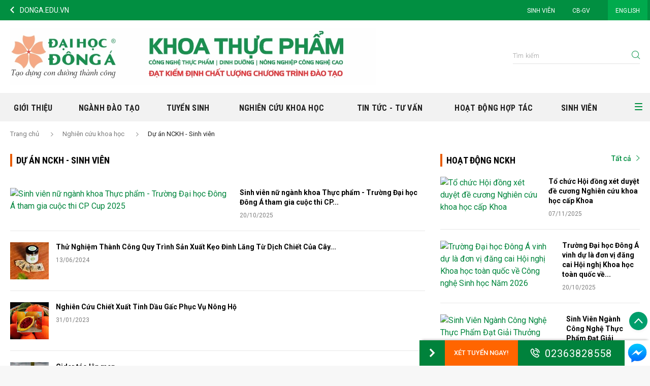

--- FILE ---
content_type: text/html; charset=utf-8
request_url: https://cnthucpham.donga.edu.vn/nckh/du-an-nckh-sv
body_size: 76496
content:
<!DOCTYPE html>
<html  lang="vi-VN">
<head id="Head"><meta content="text/html; charset=UTF-8" http-equiv="Content-Type" />
<!-- Global site tag (gtag.js) - Google Analytics -->
<script async src="https://www.googletagmanager.com/gtag/js?id=UA-146424091-5"></script>
<script>
  window.dataLayer = window.dataLayer || [];
  function gtag(){dataLayer.push(arguments);}
  gtag('js', new Date());

  gtag('config', 'UA-146424091-5');
</script>
<title>
	Dự án NCKH - Sinh viên
</title><meta id="MetaDescription" name="DESCRIPTION" content="Khoa Thực phẩm " /><meta id="MetaKeywords" name="KEYWORDS" content="đại học,đông á,uda,cntp,công nghệ thực phẩm,công nghệ sinh học,cong nghe thuc pham,cong nghe sinh hoc,tuyen sinh,tuyển sinh,sinh viên,dong a,nông nghiệp,nong nghiep cnc,nông nghiệp công nghệ cao,khởi nghiệp" /><meta id="MetaRobots" name="ROBOTS" content="INDEX, FOLLOW" /><link href="/Resources/Shared/stylesheets/dnndefault/7.0.0/default.css?cdv=896" type="text/css" rel="stylesheet"/><link href="/DesktopModules/MVC/GGHeader/module.css?cdv=896" type="text/css" rel="stylesheet"/><link href="/DesktopModules/MVC/GGMenu2/module.css?cdv=896" type="text/css" rel="stylesheet"/><link href="/portals/_default/skins/GGDongAKhoa/css/vendor-04bea03a56.min.css?cdv=896" type="text/css" rel="stylesheet"/><link href="/Portals/_default/skins/ggdongakhoa/skin.css?cdv=896" type="text/css" rel="stylesheet"/><link href="/portals/_default/skins/GGDongAKhoa/css/style-bec1906370.min.css?cdv=896" type="text/css" rel="stylesheet"/><link href="/portals/_default/skins/GGDongAKhoa/css/theme-common.css?cdv=896" type="text/css" rel="stylesheet"/><link href="/Portals/_default/skins/ggdongakhoa/css/customDetail.css?cdv=896" type="text/css" rel="stylesheet"/><script src="/Resources/libraries/jQuery/01_09_01/jquery.js?cdv=896" type="text/javascript"></script><script src="/Resources/libraries/jQuery-Migrate/01_02_01/jquery-migrate.js?cdv=896" type="text/javascript"></script><script src="/Resources/libraries/jQuery-UI/01_11_03/jquery-ui.js?cdv=896" type="text/javascript"></script><link rel='SHORTCUT ICON' href='/Portals/4/favicon.ico?ver=2018-07-03-111455-857' type='image/x-icon' /><meta name="viewport" content="width=device-width,initial-scale=1" /></head>
<body id="Body">

    <!-- Google Tag Manager (noscript) -->
<noscript><iframe src="https://www.googletagmanager.com/ns.html?id=GTM-W8WHPCG"
height="0" width="0" style="display:none;visibility:hidden"></iframe></noscript>
<!-- End Google Tag Manager (noscript) -->
    <form method="post" action="/nckh/du-an-nckh-sv" id="Form" enctype="multipart/form-data">
<div class="aspNetHidden">
<input type="hidden" name="__EVENTTARGET" id="__EVENTTARGET" value="" />
<input type="hidden" name="__EVENTARGUMENT" id="__EVENTARGUMENT" value="" />
<input type="hidden" name="__VIEWSTATE_CACHEKEY" id="__VIEWSTATE_CACHEKEY" value="VS_02qspfuzaxh3gynm1m4r2efk_639048570099405994" />
<input type="hidden" name="__VIEWSTATE" id="__VIEWSTATE" value="" />
</div>

<script type="text/javascript">
//<![CDATA[
var theForm = document.forms['Form'];
if (!theForm) {
    theForm = document.Form;
}
function __doPostBack(eventTarget, eventArgument) {
    if (!theForm.onsubmit || (theForm.onsubmit() != false)) {
        theForm.__EVENTTARGET.value = eventTarget;
        theForm.__EVENTARGUMENT.value = eventArgument;
        theForm.submit();
    }
}
//]]>
</script>


<script src="/WebResource.axd?d=pynGkmcFUV07ezkhilhkZ45-_515OTwbQVAnLzHz7h70pyZKUOE1siO8_HQ1&amp;t=638901788248157332" type="text/javascript"></script>


<script type="text/javascript">
//<![CDATA[
var __cultureInfo = {"name":"vi-VN","numberFormat":{"CurrencyDecimalDigits":2,"CurrencyDecimalSeparator":",","IsReadOnly":false,"CurrencyGroupSizes":[3],"NumberGroupSizes":[3],"PercentGroupSizes":[3],"CurrencyGroupSeparator":".","CurrencySymbol":"₫","NaNSymbol":"NaN","CurrencyNegativePattern":8,"NumberNegativePattern":1,"PercentPositivePattern":1,"PercentNegativePattern":1,"NegativeInfinitySymbol":"-∞","NegativeSign":"-","NumberDecimalDigits":2,"NumberDecimalSeparator":",","NumberGroupSeparator":".","CurrencyPositivePattern":3,"PositiveInfinitySymbol":"∞","PositiveSign":"+","PercentDecimalDigits":2,"PercentDecimalSeparator":",","PercentGroupSeparator":".","PercentSymbol":"%","PerMilleSymbol":"‰","NativeDigits":["0","1","2","3","4","5","6","7","8","9"],"DigitSubstitution":1},"dateTimeFormat":{"AMDesignator":"SA","Calendar":{"MinSupportedDateTime":"\/Date(-62135596800000)\/","MaxSupportedDateTime":"\/Date(253402275599999)\/","AlgorithmType":1,"CalendarType":1,"Eras":[1],"TwoDigitYearMax":2029,"IsReadOnly":false},"DateSeparator":"/","FirstDayOfWeek":1,"CalendarWeekRule":0,"FullDateTimePattern":"dd MMMM yyyy h:mm:ss tt","LongDatePattern":"dd MMMM yyyy","LongTimePattern":"h:mm:ss tt","MonthDayPattern":"dd MMMM","PMDesignator":"CH","RFC1123Pattern":"ddd, dd MMM yyyy HH\u0027:\u0027mm\u0027:\u0027ss \u0027GMT\u0027","ShortDatePattern":"dd/MM/yyyy","ShortTimePattern":"h:mm tt","SortableDateTimePattern":"yyyy\u0027-\u0027MM\u0027-\u0027dd\u0027T\u0027HH\u0027:\u0027mm\u0027:\u0027ss","TimeSeparator":":","UniversalSortableDateTimePattern":"yyyy\u0027-\u0027MM\u0027-\u0027dd HH\u0027:\u0027mm\u0027:\u0027ss\u0027Z\u0027","YearMonthPattern":"MMMM yyyy","AbbreviatedDayNames":["CN","T2","T3","T4","T5","T6","T7"],"ShortestDayNames":["C","H","B","T","N","S","B"],"DayNames":["Chủ Nhật","Thứ Hai","Thứ Ba","Thứ Tư","Thứ Năm","Thứ Sáu","Thứ Bảy"],"AbbreviatedMonthNames":["Thg1","Thg2","Thg3","Thg4","Thg5","Thg6","Thg7","Thg8","Thg9","Thg10","Thg11","Thg12",""],"MonthNames":["Tháng Giêng","Tháng Hai","Tháng Ba","Tháng Tư","Tháng Năm","Tháng Sáu","Tháng Bảy","Tháng Tám","Tháng Chín","Tháng Mười","Tháng Mười Một","Tháng Mười Hai",""],"IsReadOnly":false,"NativeCalendarName":"Dương Lịch","AbbreviatedMonthGenitiveNames":["Thg1","Thg2","Thg3","Thg4","Thg5","Thg6","Thg7","Thg8","Thg9","Thg10","Thg11","Thg12",""],"MonthGenitiveNames":["Tháng Giêng","Tháng Hai","Tháng Ba","Tháng Tư","Tháng Năm","Tháng Sáu","Tháng Bảy","Tháng Tám","Tháng Chín","Tháng Mười","Tháng Mười Một","Tháng Mười Hai",""]},"eras":[1,"A.D.",null,0]};//]]>
</script>

<script src="/ScriptResource.axd?d=NJmAwtEo3IpoMceMGX3S_QE_KUMJeE9HQB3daM37pkHUE5SaMB6nrB3y-UJZBTIs_Xyn_uSU-GLWZ1X9pdtkOkHuZvjrSxikbom0jsI9-wiEMVoPz1yqcRYvIA_cOYq-vvwxJQ2&amp;t=5c0e0825" type="text/javascript"></script>
<script src="/ScriptResource.axd?d=dwY9oWetJoKnckqekexyhxSZ7H4-UNvNZWzb94Ed518MMqvQ81HPqOqB_7d0ZVrnAnxLtAdng326Nqd71c3BHIfXJ9Yq15zVW4OoRG13rqEG_9dUoWe6hSKhzBnLKgJbKqL36JLjjIpKX5Tx0&amp;t=5c0e0825" type="text/javascript"></script>
<div class="aspNetHidden">

	<input type="hidden" name="__VIEWSTATEENCRYPTED" id="__VIEWSTATEENCRYPTED" value="" />
	<input type="hidden" name="__EVENTVALIDATION" id="__EVENTVALIDATION" value="ayIzlrTuF9pcG2jMYBGvuVTKqnoQ6TTCa1PbnE9kR2+MbMjnKGnlFrOsSL2vnc/UaNDe2evf0Ka/jx+7WLiMnaKdxD/enw2woW1JdlNsqVZUd+bo" />
</div><script src="/portals/_default/skins/GGDongAKhoa/js/vendor-afeb712b20.min.js?cdv=896" type="text/javascript"></script><script src="https://cdnjs.cloudflare.com/ajax/libs/jquery-mousewheel/3.1.13/jquery.mousewheel.min.js?cdv=896" type="text/javascript"></script><script src="/portals/_default/skins/GGDongAKhoa/js/script.js?cdv=896" type="text/javascript"></script><script src="/js/dnn.modalpopup.js?cdv=896" type="text/javascript"></script><script src="/js/dnncore.js?cdv=896" type="text/javascript"></script>
<script type="text/javascript">
//<![CDATA[
Sys.WebForms.PageRequestManager._initialize('ScriptManager', 'Form', [], [], [], 90, '');
//]]>
</script>

        
        
        <!--CDF(Css|/Portals/_default/skins/ggdongakhoa/css/customDetail.css?cdv=896)-->


<div class="wrapper">
    <!-- include header.html -->
    <header class="header-container">
        <button class="hambuger-menu button-open-mobile-menu" type="button">
            <span class="wrap">
                <span class="line line1"></span>
                <span class="line line2"></span>
                <span class="line line3"></span>
                <span class="line line4"></span>
            </span>
        </button>
        <div class="header-top">
            <div class="container">
                <div class="row align-items-center">
                    <div id="dnn_GoHome_Header_Top_Left" class="col social-content">
    <ul class="social-list">
        <li class="item">
            <a href="https://donga.edu.vn/" target="_blank" class="social-item">
                <span class="iconda-click-prev"></span>
                <span class="backHome">DONGA.EDU.VN</span>
            </a>
        </li>
    </ul>
</div>

                    <div id="dnn_Header_Top_Right" class="col-auto ml-auto navigation-top">
                    <div class="DnnModule DnnModule-GGMenu2 DnnModule-6194"><a name="6194"></a>
<div class="ContainerWrapper">
    <div class="dnnClear">       
        <div id="dnn_ctr6194_ContentPane" class="ContainerPane"><!-- Start_Module_6194 --><div id="dnn_ctr6194_ModuleContent" class="DNNModuleContent ModGGMenu2C">
	<div id="mvcContainer-6194">
    



<div id="Module-6194">
    <ul class="list">
                <li class="item"><a href=http://sinhvien.donga.edu.vn target=_blank class="item-link" title="Sinh vi&#234;n">Sinh vi&#234;n</a></li>
                <li class="item"><a href=http://cbgv.donga.edu.vn/ target=_blank class="item-link" title="CB-GV">CB-GV</a></li>
    </ul>
</div>



</div>



</div><!-- End_Module_6194 --></div>
    </div>
</div>


</div></div>
                    
    <div class="col-auto language-content">
        <ul class="list">
            
                <li class="item" id="lang-en-US"><a href="https://cnthucpham.donga.edu.vn/nckh/du-an-nckh-sv" class="item-link">ENGLISH</a></li>
            
        </ul>
    </div>

                </div>
            </div>
        </div>
        <div id="dnn_Header">
        <div class="DnnModule DnnModule-GGHeader DnnModule-6191"><a name="6191"></a>
<div class="ContainerWrapper">
    <div class="dnnClear">       
        <div id="dnn_ctr6191_ContentPane" class="ContainerPane"><!-- Start_Module_6191 --><div id="dnn_ctr6191_ModuleContent" class="DNNModuleContent ModGGHeaderC">
	<div id="mvcContainer-6191">
    



<div id="Items-6191">
            <div class="header-content">
                <div class="container">
                    <div class="row align-items-center">
                        <div class="col-auto">
                            <div class="logo-content">
                                <h1><a href="https://cnthucpham.donga.edu.vn/" class="logo-image"><img src="/portals/4/logo/af85a492-eda7-42b6-994d-d62e255d3e86.jpeg" /></a></h1>
                            </div>
                        </div>
                        <div class="col-auto ml-auto">
                            <div class="search-content">
                                <div>
                                    <div class="form-group">
                                        <input id="headerInputSearch" type="text" class="form-control" placeholder="T&#236;m kiếm" />
                                    </div>
                                    <div class="button">
                                        <button id="headerSearch" class="button button-search" type="button" data-link="https://cnthucpham.donga.edu.vn/tim-kiem"><span class="ficon iconda-search"></span></button>
                                    </div>
                                </div>
                            </div>
                        </div>
                    </div>
                </div>
            </div>

</div>
<script>
    $(function () {
        var $currentModule = $("#Items-6191");
        var $inputSearch = $currentModule.find("#headerInputSearch");
        var $buttonSearch = $currentModule.find("#headerSearch");
        var searchMaxWord = 50;
        var searchMinWord = 4;

        $buttonSearch.click(function () {
            var term = $inputSearch.val()
            if (term.length > searchMaxWord || term.length < searchMinWord) {
                var message = "Nội dung tìm kiếm từ {0} đến {1} ký tự.";
                message = message.replace("{0}", searchMinWord).replace("{1}", searchMaxWord);
                alert(message);
                return;
            }

            var url = $buttonSearch.data("link") + "?search=" + term;
            window.location.href = url;
        });

        $inputSearch.keypress(function (e) {
            if (e.which == 13) {
                $buttonSearch.trigger("click");
            }
        });
    })
</script>

</div>



</div><!-- End_Module_6191 --></div>
    </div>
</div>


</div><div class="DnnModule DnnModule-GGMenu2 DnnModule-6195"><a name="6195"></a>
<div class="ContainerWrapper">
    <div class="dnnClear">       
        <div id="dnn_ctr6195_ContentPane" class="ContainerPane"><!-- Start_Module_6195 --><div id="dnn_ctr6195_ModuleContent" class="DNNModuleContent ModGGMenu2C">
	<div id="mvcContainer-6195">
    







<div class="navigation-container" id="module-6195">
    <button class="hambuger-menu button-close-mobile-menu opened visible-mobile" type="button">
        <span class="wrap">
            <span class="line line1"></span>
            <span class="line line2"></span>
            <span class="line line3"></span>
            <span class="line line4"></span>
        </span>
    </button>
    <div class="language-content visible-mobile" id="languages">
    </div>
    <div class="search-content visible-mobile">
        <div>
            <div class="form-group">
                <input id="menuInputSearch" type="text" class="form-control" placeholder="T&#236;m kiếm" />
            </div>
            <div class="button">
                <button class="button button-search" id="menuSearch" type="button"><span class="ficon iconda-search"></span></button>
            </div>
        </div>
    </div>
    <div class="main-navigation">
        <div class="container">
                <div class="row">
                    <ul class="list-navigation">
                            <li class="nav-item ">
                                <a href="https://cnthucpham.donga.edu.vn" class="nav-link"><img src="https://cnthucpham.donga.edu.vn/images/logo-icon.svg" alt="Dong A Website" /></a>
                            </li>
                <li class="nav-item  ">
                    <a class="btn-open-nav-sub js-open-nav-sub">
                            <span class="iconda-arrow-light-down"></span>
                    </a>
                    <a class="nav-link"  >Giới thiệu</a>
                    <div class="nav-sub-content">
                        <div class="container">
                            <ul class="nav-sub">
                <li class="nav-sub-item">
                    <h4 class="nav-sub-title d-none" style=visibility:hidden><a href="" target="_self" class="nav-sub-link">Block 1</a></h4>
                    <ul class="nav-sub-child">
                <li data-tabid="2002" class="nav-sub-child-item" ><a href=https://cnthucpham.donga.edu.vn/gioi-thieu target=_self class="nav-sub-child-link">Giới thiệu khoa</a></li>
                    </ul>
                </li>
                <li class="nav-sub-item">
                    <h4 class="nav-sub-title d-none" style=visibility:hidden><a href="" target="_self" class="nav-sub-link">Block 2</a></h4>
                    <ul class="nav-sub-child">
                <li data-tabid="2010" class="nav-sub-child-item" ><a href=https://cnthucpham.donga.edu.vn/gioi-thieu/tai-lieu target=_self class="nav-sub-child-link">Văn bản - Biểu mẫu</a></li>
                    </ul>
                </li>
                <li class="nav-sub-item">
                    <h4 class="nav-sub-title d-none" style=visibility:hidden><a href="" target="_self" class="nav-sub-link">Block 3</a></h4>
                    <ul class="nav-sub-child">
                    </ul>
                </li>
                <li class="nav-sub-item">
                    <h4 class="nav-sub-title d-none" style=visibility:hidden><a href="" target="_self" class="nav-sub-link">Block 4</a></h4>
                    <ul class="nav-sub-child">
                <li data-tabid="2005" class="nav-sub-child-item" ><a href=https://cnthucpham.donga.edu.vn/gioi-thieu/lien-he target=_self class="nav-sub-child-link">Th&#244;ng tin li&#234;n hệ</a></li>
                    </ul>
                </li>

                            </ul>
                        </div>
                    </div>
                </li>
                <li class="nav-item  ">
                    <a class="btn-open-nav-sub js-open-nav-sub">
                            <span class="iconda-arrow-light-down"></span>
                    </a>
                    <a class="nav-link"  >Ng&#224;nh đ&#224;o tạo</a>
                    <div class="nav-sub-content">
                        <div class="container">
                            <ul class="nav-sub">
                <li class="nav-sub-item">
                    <h4 class="nav-sub-title" ><a href="https://cnthucpham.donga.edu.vn/chuong-trinh-dao-tao-cong-nghe-thuc-pham" target="_self" class="nav-sub-link">C&#244;ng nghệ thực phẩm</a></h4>
                    <ul class="nav-sub-child">
                <li data-tabid="2003" class="nav-sub-child-item" ><a href=https://cnthucpham.donga.edu.vn/chuong-trinh-dao-tao-cong-nghe-thuc-pham/the-manh-cntp target=_self class="nav-sub-child-link">V&#236; sao chọn ng&#224;nh?</a></li>
                <li data-tabid="2006" class="nav-sub-child-item" ><a href=https://cnthucpham.donga.edu.vn/chuong-trinh-dao-tao-cong-nghe-thuc-pham target=_self class="nav-sub-child-link">Chương tr&#236;nh đ&#224;o tạo</a></li>
                <li data-tabid="2007" class="nav-sub-child-item" ><a href=https://cnthucpham.donga.edu.vn/chuong-trinh-dao-tao-cong-nghe-thuc-pham/trien-vong-nghe-nghiep-cntp target=_self class="nav-sub-child-link">Triển vọng nghề nghiệp</a></li>
                    </ul>
                </li>
                <li class="nav-sub-item">
                    <h4 class="nav-sub-title" ><a href="https://cnthucpham.donga.edu.vn/chuong-trinh-dao-tao-nong-nghiep-cnc" target="_self" class="nav-sub-link">N&#244;ng nghiệp C&#244;ng nghệ cao</a></h4>
                    <ul class="nav-sub-child">
                <li data-tabid="3709" class="nav-sub-child-item" ><a href=https://cnthucpham.donga.edu.vn/chuong-trinh-dao-tao-nong-nghiep-cnc/the-manh-nn target=_self class="nav-sub-child-link">V&#236; sao chọn ng&#224;nh?</a></li>
                <li data-tabid="3708" class="nav-sub-child-item" ><a href=https://cnthucpham.donga.edu.vn/chuong-trinh-dao-tao-nong-nghiep-cnc target=_self class="nav-sub-child-link">Chương tr&#236;nh đ&#224;o tạo</a></li>
                <li data-tabid="3710" class="nav-sub-child-item" ><a href=https://cnthucpham.donga.edu.vn/chuong-trinh-dao-tao-nong-nghiep-cnc/trien-vong-nghe-nghiep target=_self class="nav-sub-child-link">Triển vọng nghề nghiệp</a></li>
                    </ul>
                </li>
                <li class="nav-sub-item">
                    <h4 class="nav-sub-title" ><a href="" target="_self" class="nav-sub-link">Th&#250; Y</a></h4>
                    <ul class="nav-sub-child">
                <li data-tabid="" class="nav-sub-child-item" ><a  class="nav-sub-child-link">V&#236; sao chọn ng&#224;nh?</a></li>
                <li data-tabid="4464" class="nav-sub-child-item" ><a href=https://cnthucpham.donga.edu.vn/chuong-trinh-dao-tao-nganh-thu-y target=_self class="nav-sub-child-link">Chương tr&#236;nh đ&#224;o tạo</a></li>
                <li data-tabid="" class="nav-sub-child-item" ><a  class="nav-sub-child-link">Triển vọng nghề nghiệp</a></li>
                    </ul>
                </li>

                            </ul>
                        </div>
                    </div>
                </li>
                <li class="nav-item  ">
                    <a class="btn-open-nav-sub js-open-nav-sub">
                    </a>
                    <a class="nav-link" href=https://cnthucpham.donga.edu.vn/tuyen-sinh target=_self >Tuyển sinh</a>
                </li>
                <li class="nav-item  ">
                    <a class="btn-open-nav-sub js-open-nav-sub">
                            <span class="iconda-arrow-light-down"></span>
                    </a>
                    <a class="nav-link"  >Nghi&#234;n cứu khoa học</a>
                    <div class="nav-sub-content">
                        <div class="container">
                            <ul class="nav-sub">
                <li class="nav-sub-item">
                    <h4 class="nav-sub-title" style=visibility:hidden><a href="https://cnthucpham.donga.edu.vn/nckh/hoi-dong-nckh" target="_self" class="nav-sub-link">Hội đồng NCKH</a></h4>
                    <ul class="nav-sub-child">
                    </ul>
                </li>
                <li class="nav-sub-item">
                    <h4 class="nav-sub-title" ><a href="" target="_self" class="nav-sub-link">Dự &#225;n NCKH</a></h4>
                    <ul class="nav-sub-child">
                <li data-tabid="3614" class="nav-sub-child-item" ><a href=https://cnthucpham.donga.edu.vn/nckh/du-an-nckh-gv target=_self class="nav-sub-child-link">Giảng vi&#234;n</a></li>
                <li data-tabid="3615" class="nav-sub-child-item" ><a href=https://cnthucpham.donga.edu.vn/nckh/du-an-nckh-sv target=_self class="nav-sub-child-link">Sinh vi&#234;n</a></li>
                    </ul>
                </li>
                <li class="nav-sub-item">
                    <h4 class="nav-sub-title" ><a href="https://cnthucpham.donga.edu.vn/nckh/bai-bao-nckh" target="_self" class="nav-sub-link">S&#225;ch, b&#224;i b&#225;o NCKH</a></h4>
                    <ul class="nav-sub-child">
                    </ul>
                </li>
                <li class="nav-sub-item">
                    <h4 class="nav-sub-title" ><a href="https://cnthucpham.donga.edu.vn/nckh" target="_self" class="nav-sub-link">Hoạt động NCKH</a></h4>
                    <ul class="nav-sub-child">
                    </ul>
                </li>

                            </ul>
                        </div>
                    </div>
                </li>
                <li class="nav-item  ">
                    <a class="btn-open-nav-sub js-open-nav-sub">
                            <span class="iconda-arrow-light-down"></span>
                    </a>
                    <a class="nav-link" href=https://cnthucpham.donga.edu.vn/tu-van-nong-nghiep target=_self >Tin tức - Tư vấn</a>
                    <div class="nav-sub-content">
                        <div class="container">
                            <ul class="nav-sub">
                <li class="nav-sub-item">
                    <h4 class="nav-sub-title" ><a href="https://cnthucpham.donga.edu.vn/gioi-thieu/thong-bao-khoa" target="_self" class="nav-sub-link">Th&#244;ng tin - Th&#244;ng b&#225;o</a></h4>
                    <ul class="nav-sub-child">
                    </ul>
                </li>
                <li class="nav-sub-item">
                    <h4 class="nav-sub-title" ><a href="https://cnthucpham.donga.edu.vn/tin-tuc" target="_self" class="nav-sub-link">Tin tức - Hoạt động</a></h4>
                    <ul class="nav-sub-child">
                    </ul>
                </li>
                <li class="nav-sub-item">
                    <h4 class="nav-sub-title" ><a href="https://cnthucpham.donga.edu.vn/gioi-thieu/hinh-anh" target="_self" class="nav-sub-link">H&#236;nh ảnh hoạt động</a></h4>
                    <ul class="nav-sub-child">
                    </ul>
                </li>
                <li class="nav-sub-item">
                    <h4 class="nav-sub-title" ><a href="https://cnthucpham.donga.edu.vn/tu-van-nong-nghiep" target="_self" class="nav-sub-link">Tư vấn N&#244;ng nghiệp</a></h4>
                    <ul class="nav-sub-child">
                    </ul>
                </li>

                            </ul>
                        </div>
                    </div>
                </li>
                <li class="nav-item  ">
                    <a class="btn-open-nav-sub js-open-nav-sub">
                    </a>
                    <a class="nav-link" href=https://cnthucpham.donga.edu.vn/hd-hop-tac target=_self >Hoạt động hợp t&#225;c</a>
                </li>
                <li class="nav-item  ">
                    <a class="btn-open-nav-sub js-open-nav-sub">
                            <span class="iconda-arrow-light-down"></span>
                    </a>
                    <a class="nav-link"  >Sinh vi&#234;n</a>
                    <div class="nav-sub-content">
                        <div class="container">
                            <ul class="nav-sub">
                <li class="nav-sub-item">
                    <h4 class="nav-sub-title d-none" style=visibility:hidden><a href="" target="_self" class="nav-sub-link">Block 1</a></h4>
                    <ul class="nav-sub-child">
                <li data-tabid="3616" class="nav-sub-child-item" ><a href=https://cnthucpham.donga.edu.vn/sinh-vien/dieu-can-biet target=_self class="nav-sub-child-link">Điều cần biết</a></li>
                <li data-tabid="2015" class="nav-sub-child-item" ><a href=https://cnthucpham.donga.edu.vn/sinh-vien/hoat-dong-sv target=_self class="nav-sub-child-link">Hoạt động sinh vi&#234;n</a></li>
                <li data-tabid="2016" class="nav-sub-child-item" ><a href=https://cnthucpham.donga.edu.vn/sinh-vien/vinh-danh target=_self class="nav-sub-child-link">Vinh danh sinh vi&#234;n</a></li>
                    </ul>
                </li>
                <li class="nav-sub-item">
                    <h4 class="nav-sub-title d-none" style=visibility:hidden><a href="" target="_self" class="nav-sub-link">Block 2</a></h4>
                    <ul class="nav-sub-child">
                <li data-tabid="2017" class="nav-sub-child-item" ><a href=https://cnthucpham.donga.edu.vn/sinh-vien/clb target=_self class="nav-sub-child-link">CLB sinh vi&#234;n</a></li>
                <li data-tabid="2018" class="nav-sub-child-item" ><a href=https://cnthucpham.donga.edu.vn/sinh-vien/viec-lam target=_self class="nav-sub-child-link">Cơ hội việc l&#224;m</a></li>
                <li data-tabid="2011" class="nav-sub-child-item" ><a href=https://cnthucpham.donga.edu.vn/sinh-vien/tin-tuc-nganh target=_self class="nav-sub-child-link">Tin tức ng&#224;nh</a></li>
                    </ul>
                </li>
                <li class="nav-sub-item">
                    <h4 class="nav-sub-title d-none" style=visibility:hidden><a href="" target="_self" class="nav-sub-link">Block 3</a></h4>
                    <ul class="nav-sub-child">
                <li data-tabid="3251" class="nav-sub-child-item" ><a href=https://cnthucpham.donga.edu.vn/sinh-vien/do-an target=_self class="nav-sub-child-link">Đồ &#225;n, luận &#225;n TN</a></li>
                <li data-tabid="2020" class="nav-sub-child-item" ><a href=https://cnthucpham.donga.edu.vn/sinh-vien/goc-kn target=_self class="nav-sub-child-link">G&#243;c kỹ năng, học thuật</a></li>
                <li data-tabid="2021" class="nav-sub-child-item" ><a href=https://cnthucpham.donga.edu.vn/sinh-vien/goc-ta target=_self class="nav-sub-child-link">G&#243;c ngoại ngữ</a></li>
                    </ul>
                </li>
                <li class="nav-sub-item">
                    <h4 class="nav-sub-title d-none" style=visibility:hidden><a href="" target="_self" class="nav-sub-link">Block 4</a></h4>
                    <ul class="nav-sub-child">
                <li data-tabid="" class="nav-sub-child-item" ><a href=http://sinhvien.donga.edu.vn target=_blank class="nav-sub-child-link">Thời kh&#243;a biểu</a></li>
                <li data-tabid="" class="nav-sub-child-item" ><a href=https://canvas.donga.edu.vn/ target=_blank class="nav-sub-child-link">Canvas</a></li>
                    </ul>
                </li>

                            </ul>
                        </div>
                    </div>
                </li>
                            <li class="nav-item">
                                <div class="button-group">
                                    <button class="hambuger-menu button-open-menu" type="button">
                                        <span class="line line1"></span>
                                        <span class="line line2"></span>
                                        <span class="line line3"></span>
                                        <span class="line line4"></span>
                                    </button>
                                    <div class="group-search">
                                        <button class="button-open-search" type="button">
                                            <span class="ficon iconda-search"></span>
                                        </button>
                                        <div class="search-content">
                                            <div>
                                                <div class="form-group">
                                                    <input type="text" class="form-control" placeholder="T&#236;m kiếm" />
                                                </div>
                                                <div class="button">
                                                    <button class="button button-search" type="button"><span class="ficon iconda-search"></span></button>
                                                </div>
                                            </div>
                                        </div>
                                    </div>
                                </div>
                                <div class="site-map-container">
                                    <div class="menu-header">
                                        <button class="button-back-menu" type="button"><span class="iconda-arrow-left-line"></span> Quay lại</button>
                                    </div>
                                        <div class="site-map-content">
                                            <ul class="site-map">
                                                <li class="site-map-item">
                                                    <a href="https://cnthucpham.donga.edu.vn" class="site-map-link active">Trang chủ</a>
                                                </li>
                <li class="site-map-item">
                    <a class="site-map-link"  >Giới thiệu</a>
                        <ul class="site-map-sub">
                <li class="site-map-sub-item"><a class="site-map-sub-link" href=https://cnthucpham.donga.edu.vn/gioi-thieu target=_self >Giới thiệu khoa</a></li>
                <li class="site-map-sub-item"><a class="site-map-sub-link" href=https://cnthucpham.donga.edu.vn/gioi-thieu/tai-lieu target=_self >Văn bản - Biểu mẫu</a></li>
                <li class="site-map-sub-item"><a class="site-map-sub-link" href=https://cnthucpham.donga.edu.vn/gioi-thieu/lien-he target=_self >Th&#244;ng tin li&#234;n hệ</a></li>
                        </ul>

                </li>
                <li class="site-map-item">
                    <a class="site-map-link"  >Ng&#224;nh đ&#224;o tạo</a>
                        <ul class="site-map-sub">
                <li class="site-map-sub-item"><a class="site-map-sub-link" href=https://cnthucpham.donga.edu.vn/chuong-trinh-dao-tao-cong-nghe-thuc-pham/the-manh-cntp target=_self >V&#236; sao chọn ng&#224;nh?</a></li>
                <li class="site-map-sub-item"><a class="site-map-sub-link" href=https://cnthucpham.donga.edu.vn/chuong-trinh-dao-tao-cong-nghe-thuc-pham target=_self >Chương tr&#236;nh đ&#224;o tạo</a></li>
                <li class="site-map-sub-item"><a class="site-map-sub-link" href=https://cnthucpham.donga.edu.vn/chuong-trinh-dao-tao-cong-nghe-thuc-pham/trien-vong-nghe-nghiep-cntp target=_self >Triển vọng nghề nghiệp</a></li>
                <li class="site-map-sub-item"><a class="site-map-sub-link" href=https://cnthucpham.donga.edu.vn/chuong-trinh-dao-tao-nong-nghiep-cnc/the-manh-nn target=_self >V&#236; sao chọn ng&#224;nh?</a></li>
                <li class="site-map-sub-item"><a class="site-map-sub-link" href=https://cnthucpham.donga.edu.vn/chuong-trinh-dao-tao-nong-nghiep-cnc target=_self >Chương tr&#236;nh đ&#224;o tạo</a></li>
                <li class="site-map-sub-item"><a class="site-map-sub-link" href=https://cnthucpham.donga.edu.vn/chuong-trinh-dao-tao-nong-nghiep-cnc/trien-vong-nghe-nghiep target=_self >Triển vọng nghề nghiệp</a></li>
                <li class="site-map-sub-item"><a class="site-map-sub-link"  >V&#236; sao chọn ng&#224;nh?</a></li>
                <li class="site-map-sub-item"><a class="site-map-sub-link" href=https://cnthucpham.donga.edu.vn/chuong-trinh-dao-tao-nganh-thu-y target=_self >Chương tr&#236;nh đ&#224;o tạo</a></li>
                <li class="site-map-sub-item"><a class="site-map-sub-link"  >Triển vọng nghề nghiệp</a></li>
                        </ul>

                </li>
                <li class="site-map-item">
                    <a class="site-map-link" href=https://cnthucpham.donga.edu.vn/tuyen-sinh target=_self >Tuyển sinh</a>

                </li>
                <li class="site-map-item">
                    <a class="site-map-link"  >Nghi&#234;n cứu khoa học</a>
                        <ul class="site-map-sub">
                <li class="site-map-sub-item"><a class="site-map-sub-link" href=https://cnthucpham.donga.edu.vn/nckh/du-an-nckh-gv target=_self >Giảng vi&#234;n</a></li>
                <li class="site-map-sub-item"><a class="site-map-sub-link" href=https://cnthucpham.donga.edu.vn/nckh/du-an-nckh-sv target=_self >Sinh vi&#234;n</a></li>
                        </ul>

                </li>
                <li class="site-map-item">
                    <a class="site-map-link" href=https://cnthucpham.donga.edu.vn/tu-van-nong-nghiep target=_self >Tin tức - Tư vấn</a>
                        <ul class="site-map-sub">
                        </ul>

                </li>
                <li class="site-map-item">
                    <a class="site-map-link" href=https://cnthucpham.donga.edu.vn/hd-hop-tac target=_self >Hoạt động hợp t&#225;c</a>

                </li>
                <li class="site-map-item">
                    <a class="site-map-link"  >Sinh vi&#234;n</a>
                        <ul class="site-map-sub">
                <li class="site-map-sub-item"><a class="site-map-sub-link" href=https://cnthucpham.donga.edu.vn/sinh-vien/dieu-can-biet target=_self >Điều cần biết</a></li>
                <li class="site-map-sub-item"><a class="site-map-sub-link" href=https://cnthucpham.donga.edu.vn/sinh-vien/hoat-dong-sv target=_self >Hoạt động sinh vi&#234;n</a></li>
                <li class="site-map-sub-item"><a class="site-map-sub-link" href=https://cnthucpham.donga.edu.vn/sinh-vien/vinh-danh target=_self >Vinh danh sinh vi&#234;n</a></li>
                <li class="site-map-sub-item"><a class="site-map-sub-link" href=https://cnthucpham.donga.edu.vn/sinh-vien/clb target=_self >CLB sinh vi&#234;n</a></li>
                <li class="site-map-sub-item"><a class="site-map-sub-link" href=https://cnthucpham.donga.edu.vn/sinh-vien/viec-lam target=_self >Cơ hội việc l&#224;m</a></li>
                <li class="site-map-sub-item"><a class="site-map-sub-link" href=https://cnthucpham.donga.edu.vn/sinh-vien/tin-tuc-nganh target=_self >Tin tức ng&#224;nh</a></li>
                <li class="site-map-sub-item"><a class="site-map-sub-link" href=https://cnthucpham.donga.edu.vn/sinh-vien/do-an target=_self >Đồ &#225;n, luận &#225;n TN</a></li>
                <li class="site-map-sub-item"><a class="site-map-sub-link" href=https://cnthucpham.donga.edu.vn/sinh-vien/goc-kn target=_self >G&#243;c kỹ năng, học thuật</a></li>
                <li class="site-map-sub-item"><a class="site-map-sub-link" href=https://cnthucpham.donga.edu.vn/sinh-vien/goc-ta target=_self >G&#243;c ngoại ngữ</a></li>
                <li class="site-map-sub-item"><a class="site-map-sub-link" href=http://sinhvien.donga.edu.vn target=_blank >Thời kh&#243;a biểu</a></li>
                <li class="site-map-sub-item"><a class="site-map-sub-link" href=https://canvas.donga.edu.vn/ target=_blank >Canvas</a></li>
                        </ul>

                </li>
                                            </ul>
                                        </div>
                                </div>
                            </li>

                    </ul>
                </div>
        </div>
    </div>
    <div class="nav-footer visible-mobile">
        <div class="social-content">
            <ul class="social-list" id="mainMenuSocialList">
            </ul>
        </div>
        <div class="button-group button-open-menu">
            <button class="hambuger-menu" type="button">
                <span class="line line1"></span>
                <span class="line line2"></span>
                <span class="line line3"></span>
                <span class="line line4"></span>
            </button>
            <span class="text-mobile">Danh mục tổng hợp</span>
        </div>
    </div>
</div>
<script>
    $(function () {
        if (screen.width > 815) {
            var currentNavItem = $(".navigation-container .nav-item.active");
            $(".navigation-container .nav-item").hover(function () {
                $(".navigation-container .nav-item").removeClass("active");
                $this = $(this);
                var $navLink = $this.find(".nav-link");
                if (($navLink || {}).length > 0 && ($navLink.text() || "").length > 0) {
                    $(this).addClass("active");
                }
            }, function () {
                $(".navigation-container .nav-item").removeClass("active");
                if (currentNavItem != null && currentNavItem.length > 0) {
                    currentNavItem.addClass("active")
                }
            });
        } else {
            var currentNavItem = $(".navigation-container .nav-item.active");
            $(".main-navigation a[href='']").removeAttr("href")
            if ((currentNavItem || {}).length > 0) {
                currentNavItem.removeClass("active");
                var btnNavSub = currentNavItem.find(".js-open-nav-sub").trigger("click");
                currentNavItem.find("li[data-tabid='" + 3615 +"'] a").addClass("active");
            }
        }

        var languages = $(".header-container .header-top .language-content").clone();
        if ((languages || []).length > 0) {
            $("#module-6195 #languages").append(languages.html());
        }

        var socialList = $(".header-container .header-top #dnn_Header_Top_Left .social-list").clone();
        if ((socialList || []).length > 0) {
            $("#module-6195 #mainMenuSocialList").append(socialList.html());
        }

        $("#menuInputSearch").keypress(function (e) {
            if (e.which == 13) {
                $("#menuSearch").trigger("click");
            }
        });

        $("#menuSearch").click(function () {
            var term = $("#menuInputSearch").val();
            if (term.length > 0) {
                $("#headerInputSearch").val(term);
                $("#headerSearch").trigger("click");
            }
        })
    });
</script>


</div>



</div><!-- End_Module_6195 --></div>
    </div>
</div>


</div></div>
    </header>
    <main class="main-container bgc-white">
        <div class="container">
            <div class="breadcrumb-container">
                

<nav aria-label="breadcrumb" class="breadcrumb-content">
    <ol class="breadcrumb">
        
            <li class="breadcrumb-item " ">
                
                    <a href="https://cnthucpham.donga.edu.vn/"" class="text-link">Trang chủ</a>
                
            </li>
        
            <li class="breadcrumb-item " ">
                
                    <a href="https://cnthucpham.donga.edu.vn/nckh"" class="text-link">Nghiên cứu khoa học</a>
                
            </li>
        
            <li class="breadcrumb-item active" aria-current=page">
                Dự án NCKH - Sinh viên
                
            </li>
        
    </ol>
</nav>

            </div>
            <div id="dnn_ContentPane" class="DNNEmptyPane">
            </div>
            <div class="row">
                <div class="col-sm-12 col-md-12 col-lg-8">
                    <div id="dnn_Content_Row1_Left"><div class="DnnModule DnnModule-GGNews DnnModule-13995"><a name="13995"></a>
<div class="ContainerWrapper">
    <div class="dnnClear">       
        <div id="dnn_ctr13995_ContentPane" class="ContainerPane"><!-- Start_Module_13995 --><div id="dnn_ctr13995_ModuleContent" class="DNNModuleContent ModGGNewsC">
	<div id="mvcContainer-13995">
    





<section class="section-container">
    <div class="heading-block-content">
        <h3 class="heading heading-b1 heading-l-line"><a href="https://cnthucpham.donga.edu.vn/nckh/du-an-nckh-sv" class="heading-link">Dự &#225;n NCKH - Sinh vi&#234;n</a></h3>
    </div>
    <div class="section-content">
        <ul class="section-list-col section-list-bordertop">
            <!-- image 76x73 -->
                        <li class="item">
                            <section class="media-block-container media-cols-content media-image-zoom">
                                <a href="https://cnthucpham.donga.edu.vn/thong-tin-chi-tiet/sinh-vien-nu-nganh-khoa-thuc-pham---truong-dai-hoc-dong-a-tham-gia-cuoc-thi-cp-cup-2025-41982" class="image-content">
                                        <img src="/Portals/4/article/Cover/CP cup_16_10_2025_11_45_39.jpg?width=76&height=73&mode=crop" class="image" alt="Sinh vi&#234;n nữ ng&#224;nh khoa Thực phẩm - Trường Đại học Đ&#244;ng &#193; tham gia cuộc thi CP Cup 2025">
                                </a>
                                <div class="block-main-content">
                                    <h3 class="heading heading-b4"><a href="https://cnthucpham.donga.edu.vn/thong-tin-chi-tiet/sinh-vien-nu-nganh-khoa-thuc-pham---truong-dai-hoc-dong-a-tham-gia-cuoc-thi-cp-cup-2025-41982" class="heading-link">Sinh vi&#234;n nữ ng&#224;nh khoa Thực phẩm - Trường Đại học Đ&#244;ng &#193; tham gia cuộc thi CP...</a></h3>
                                    <p class="description-note">
20/10/2025                                    </p>
                                </div>
                            </section>
                        </li>
                        <li class="item">
                            <section class="media-block-container media-cols-content media-image-zoom">
                                <a href="https://cnthucpham.donga.edu.vn/thong-tin-chi-tiet/thu-nghiem-thanh-cong-quy-trinh-san-xuat-keo-dinh-lang-tu-dich-chiet-cua-cay-dinh-lang-35855" class="image-content">
                                        <img src="/portals/4/article/Cover/bai 5_03_05_2024_09_45_00.jpg?width=76&height=73&mode=crop" class="image" alt="Thử Nghiệm Th&#224;nh C&#244;ng Quy Tr&#236;nh Sản Xuất Kẹo Đinh Lăng Từ Dịch Chiết Của C&#226;y Đinh Lăng">
                                </a>
                                <div class="block-main-content">
                                    <h3 class="heading heading-b4"><a href="https://cnthucpham.donga.edu.vn/thong-tin-chi-tiet/thu-nghiem-thanh-cong-quy-trinh-san-xuat-keo-dinh-lang-tu-dich-chiet-cua-cay-dinh-lang-35855" class="heading-link">Thử Nghiệm Th&#224;nh C&#244;ng Quy Tr&#236;nh Sản Xuất Kẹo Đinh Lăng Từ Dịch Chiết Của C&#226;y...</a></h3>
                                    <p class="description-note">
13/06/2024                                    </p>
                                </div>
                            </section>
                        </li>
                        <li class="item">
                            <section class="media-block-container media-cols-content media-image-zoom">
                                <a href="https://cnthucpham.donga.edu.vn/thong-tin-chi-tiet/nghien-cuu-chiet-xuat-tinh-dau-gac-phuc-vu-nong-ho-29700" class="image-content">
                                        <img src="/portals/4/article/Cover/tinh dầu gấc_31_01_2023_11_18_52.png?width=76&height=73&mode=crop" class="image" alt="Nghi&#234;n Cứu Chiết Xuất Tinh Dầu Gấc Phục Vụ N&#244;ng Hộ">
                                </a>
                                <div class="block-main-content">
                                    <h3 class="heading heading-b4"><a href="https://cnthucpham.donga.edu.vn/thong-tin-chi-tiet/nghien-cuu-chiet-xuat-tinh-dau-gac-phuc-vu-nong-ho-29700" class="heading-link">Nghi&#234;n Cứu Chiết Xuất Tinh Dầu Gấc Phục Vụ N&#244;ng Hộ</a></h3>
                                    <p class="description-note">
31/01/2023                                    </p>
                                </div>
                            </section>
                        </li>
                        <li class="item">
                            <section class="media-block-container media-cols-content media-image-zoom">
                                <a href="https://cnthucpham.donga.edu.vn/thong-tin-video/cider-tao-len-men-25991" class="image-content">
                                        <img src="/portals/4/article/Cover/vinegar_29_06_2021_09_19_18.jpg?width=76&height=73&mode=crop" class="image" alt="Cider t&#225;o l&#234;n men">
                                </a>
                                <div class="block-main-content">
                                    <h3 class="heading heading-b4"><a href="https://cnthucpham.donga.edu.vn/thong-tin-video/cider-tao-len-men-25991" class="heading-link">Cider t&#225;o l&#234;n men</a></h3>
                                    <p class="description-note">
30/06/2021                                    </p>
                                </div>
                            </section>
                        </li>
                        <li class="item">
                            <section class="media-block-container media-cols-content media-image-zoom">
                                <a href="https://cnthucpham.donga.edu.vn/thong-tin-video/tinh-bot-nghe-uda-25992" class="image-content">
                                        <img src="/portals/4/article/Cover/3FECEF09-E836-492C-9FF8-43046416B123_29_06_2021_09_32_51.jpeg?width=76&height=73&mode=crop" class="image" alt="Tinh bột nghệ UDA">
                                </a>
                                <div class="block-main-content">
                                    <h3 class="heading heading-b4"><a href="https://cnthucpham.donga.edu.vn/thong-tin-video/tinh-bot-nghe-uda-25992" class="heading-link">Tinh bột nghệ UDA</a></h3>
                                    <p class="description-note">
30/06/2021                                    </p>
                                </div>
                            </section>
                        </li>
                        <li class="item">
                            <section class="media-block-container media-cols-content media-image-zoom">
                                <a href="https://cnthucpham.donga.edu.vn/thong-tin-chi-tiet/nam-hoc-2017---2018-24063" class="image-content">
                                        <img src="/portals/4/article/Cover/logo_11_01_2021_09_21_20.png?width=76&height=73&mode=crop" class="image" alt="Năm học 2017 - 2018">
                                </a>
                                <div class="block-main-content">
                                    <h3 class="heading heading-b4"><a href="https://cnthucpham.donga.edu.vn/thong-tin-chi-tiet/nam-hoc-2017---2018-24063" class="heading-link">Năm học 2017 - 2018</a></h3>
                                    <p class="description-note">
30/11/2019                                    </p>
                                </div>
                            </section>
                        </li>
        </ul>
    </div>
    <div class="paging-container">
        <nav aria-label="Page navigation">
        </nav>
    </div>
</section>
</div>



</div><!-- End_Module_13995 --></div>
    </div>
</div>


</div></div>
                </div>
                <div class="col-sm-12 col-md-12 col-lg-4 aside-container">
                    <div id="dnn_Content_Row_Right"><div class="DnnModule DnnModule-GGNews DnnModule-13994"><a name="13994"></a>
<div class="ContainerWrapper">
    <div class="dnnClear">       
        <div id="dnn_ctr13994_ContentPane" class="ContainerPane"><!-- Start_Module_13994 --><div id="dnn_ctr13994_ModuleContent" class="DNNModuleContent ModGGNewsC">
	<div id="mvcContainer-13994">
    





<section class="section-container">
    <div class="heading-block-content">
        <a href="https://cnthucpham.donga.edu.vn/nckh" class="btn-link-1 btn-right"><span class="text-link">Tất cả</span><span class="icon-right iconda-arrow-right"></span></a>
        <h3 class="heading heading-b1 heading-l-line"><a href="https://cnthucpham.donga.edu.vn/nckh" class="heading-link">Hoạt động NCKH</a></h3>
    </div>
    <div class="section-content">
        <ul class="section-list-col section-list-bordertop">
            <!-- image 76x73 -->
                        <li class="item">
                            <section class="media-block-container media-cols-content media-image-zoom">
                                <a href="https://cnthucpham.donga.edu.vn/thong-tin-chi-tiet/to-chuc-hoi-dong-xet-duyet-de-cuong-nghien-cuu-khoa-hoc-cap-khoa-42147" class="image-content">
                                        <img src="/Portals/4/article/Cover/images_07_11_2025_02_07_53.png?width=76&height=73&mode=crop" class="image" alt="Tổ chức Hội đồng x&#233;t duyệt đề cương Nghi&#234;n cứu khoa học cấp Khoa">
                                </a>
                                <div class="block-main-content">
                                    <h3 class="heading heading-b4"><a href="https://cnthucpham.donga.edu.vn/thong-tin-chi-tiet/to-chuc-hoi-dong-xet-duyet-de-cuong-nghien-cuu-khoa-hoc-cap-khoa-42147" class="heading-link">Tổ chức Hội đồng x&#233;t duyệt đề cương Nghi&#234;n cứu khoa học cấp Khoa</a></h3>
                                    <p class="description-note">
07/11/2025                                    </p>
                                </div>
                            </section>
                        </li>
                        <li class="item">
                            <section class="media-block-container media-cols-content media-image-zoom">
                                <a href="https://cnthucpham.donga.edu.vn/thong-tin-chi-tiet/truong-dai-hoc-dong-a-vinh-du-la-don-vi-dang-cai-hoi-nghi-khoa-hoc-toan-quoc-ve-cong-nghe-sinh-hoc-nam-2026-42002" class="image-content">
                                        <img src="/Portals/4/article/Cover/HTIE8486.1_20_10_2025_10_07_43.JPG?width=76&height=73&mode=crop" class="image" alt="Trường Đại học Đ&#244;ng &#193; vinh dự l&#224; đơn vị đăng cai Hội nghị Khoa học to&#224;n quốc về C&#244;ng nghệ Sinh học Năm 2026">
                                </a>
                                <div class="block-main-content">
                                    <h3 class="heading heading-b4"><a href="https://cnthucpham.donga.edu.vn/thong-tin-chi-tiet/truong-dai-hoc-dong-a-vinh-du-la-don-vi-dang-cai-hoi-nghi-khoa-hoc-toan-quoc-ve-cong-nghe-sinh-hoc-nam-2026-42002" class="heading-link">Trường Đại học Đ&#244;ng &#193; vinh dự l&#224; đơn vị đăng cai Hội nghị Khoa học to&#224;n quốc về...</a></h3>
                                    <p class="description-note">
20/10/2025                                    </p>
                                </div>
                            </section>
                        </li>
                        <li class="item">
                            <section class="media-block-container media-cols-content media-image-zoom">
                                <a href="https://cnthucpham.donga.edu.vn/thong-tin-chi-tiet/sinh-vien-nganh-cong-nghe-thuc-pham-dat-giai-thuong-khoa-hoc-cong-nghe-danh-cho-sinh-vien-trong-cac-co-so-giao-duc-nam-2024-37592" class="image-content">
                                        <img src="/Portals/4/article/Cover/IMG_7070_31_01_2025_11_55_41.jpeg?width=76&height=73&mode=crop" class="image" alt="Sinh Vi&#234;n Ng&#224;nh C&#244;ng Nghệ Thực Phẩm Đạt Giải Thưởng Khoa Học C&#244;ng Nghệ D&#224;nh Cho Sinh Vi&#234;n Trong C&#225;c Cơ Sở Gi&#225;o Dục Năm 2024">
                                </a>
                                <div class="block-main-content">
                                    <h3 class="heading heading-b4"><a href="https://cnthucpham.donga.edu.vn/thong-tin-chi-tiet/sinh-vien-nganh-cong-nghe-thuc-pham-dat-giai-thuong-khoa-hoc-cong-nghe-danh-cho-sinh-vien-trong-cac-co-so-giao-duc-nam-2024-37592" class="heading-link">Sinh Vi&#234;n Ng&#224;nh C&#244;ng Nghệ Thực Phẩm Đạt Giải Thưởng Khoa Học C&#244;ng Nghệ D&#224;nh Cho...</a></h3>
                                    <p class="description-note">
31/01/2025                                    </p>
                                </div>
                            </section>
                        </li>
                        <li class="item">
                            <section class="media-block-container media-cols-content media-image-zoom">
                                <a href="https://cnthucpham.donga.edu.vn/thong-tin-chi-tiet/thong-bao-cac-chuong-trinh-tai-tro-hop-tac-cua-quy-vinif-nam-2024-35659" class="image-content">
                                        <img src="/portals/4/article/Cover/VINIF 2024_30_03_2024_03_41_44.png?width=76&height=73&mode=crop" class="image" alt="Th&#244;ng B&#225;o C&#225;c Chương Tr&#236;nh T&#224;i Trợ, Hợp T&#225;c Của Quỹ VINIF Năm 2024">
                                </a>
                                <div class="block-main-content">
                                    <h3 class="heading heading-b4"><a href="https://cnthucpham.donga.edu.vn/thong-tin-chi-tiet/thong-bao-cac-chuong-trinh-tai-tro-hop-tac-cua-quy-vinif-nam-2024-35659" class="heading-link">Th&#244;ng B&#225;o C&#225;c Chương Tr&#236;nh T&#224;i Trợ, Hợp T&#225;c Của Quỹ VINIF Năm 2024</a></h3>
                                    <p class="description-note">
30/03/2024                                    </p>
                                </div>
                            </section>
                        </li>
                        <li class="item">
                            <section class="media-block-container media-cols-content media-image-zoom">
                                <a href="https://cnthucpham.donga.edu.vn/thong-tin-chi-tiet/vai-tro-cua-vi-sinh-vat-doi-voi-san-xuat-ben-vung-35550" class="image-content">
                                        <img src="/portals/4/article/Cover/vsv 3_15_03_2024_03_29_18.png?width=76&height=73&mode=crop" class="image" alt="Vai tr&#242; của vi sinh vật đối với sản xuất bền vững">
                                </a>
                                <div class="block-main-content">
                                    <h3 class="heading heading-b4"><a href="https://cnthucpham.donga.edu.vn/thong-tin-chi-tiet/vai-tro-cua-vi-sinh-vat-doi-voi-san-xuat-ben-vung-35550" class="heading-link">Vai tr&#242; của vi sinh vật đối với sản xuất bền vững</a></h3>
                                    <p class="description-note">
26/03/2024                                    </p>
                                </div>
                            </section>
                        </li>
                        <li class="item">
                            <section class="media-block-container media-cols-content media-image-zoom">
                                <a href="https://cnthucpham.donga.edu.vn/thong-tin-chi-tiet/thong-bao-vv-dang-ky-tham-gia-cuoc-thi-sang-kien-khoa-hoc-nam-2024-35158" class="image-content">
                                        <img src="/portals/4/article/Cover/SKKH-ownload_27_01_2024_10_32_45.jpg?width=76&height=73&mode=crop" class="image" alt="Th&#244;ng B&#225;o v/v Đăng K&#253; Tham Gia Cuộc Thi S&#225;ng Kiến Khoa Học Năm 2024">
                                </a>
                                <div class="block-main-content">
                                    <h3 class="heading heading-b4"><a href="https://cnthucpham.donga.edu.vn/thong-tin-chi-tiet/thong-bao-vv-dang-ky-tham-gia-cuoc-thi-sang-kien-khoa-hoc-nam-2024-35158" class="heading-link">Th&#244;ng B&#225;o v/v Đăng K&#253; Tham Gia Cuộc Thi S&#225;ng Kiến Khoa Học Năm 2024</a></h3>
                                    <p class="description-note">
27/01/2024                                    </p>
                                </div>
                            </section>
                        </li>
                        <li class="item">
                            <section class="media-block-container media-cols-content media-image-zoom">
                                <a href="https://cnthucpham.donga.edu.vn/thong-tin-chi-tiet/khoi-dong-cuoc-thi-sinh-vien-nghien-cuu-khoa-hoc-lan-thu-10-35157" class="image-content">
                                        <img src="/portals/4/article/Cover/20240123_SinhvienNCKH_3_27_01_2024_10_16_51.jpg?width=76&height=73&mode=crop" class="image" alt="Khởi Động Cuộc Thi Sinh Vi&#234;n Nghi&#234;n Cứu Khoa Học Lần Thứ 10">
                                </a>
                                <div class="block-main-content">
                                    <h3 class="heading heading-b4"><a href="https://cnthucpham.donga.edu.vn/thong-tin-chi-tiet/khoi-dong-cuoc-thi-sinh-vien-nghien-cuu-khoa-hoc-lan-thu-10-35157" class="heading-link">Khởi Động Cuộc Thi Sinh Vi&#234;n Nghi&#234;n Cứu Khoa Học Lần Thứ 10</a></h3>
                                    <p class="description-note">
27/01/2024                                    </p>
                                </div>
                            </section>
                        </li>
                        <li class="item">
                            <section class="media-block-container media-cols-content media-image-zoom">
                                <a href="https://cnthucpham.donga.edu.vn/thong-tin-chi-tiet/seminar-mot-vai-kinh-nghiem-nghien-cuu-khoa-hoc-trong-linh-vuc-khoa-hoc-ky-thuat-y-duoc-34776" class="image-content">
                                        <img src="/portals/4/article/Cover/seminar QLKH_30_11_2023_06_18_04.jpg?width=76&height=73&mode=crop" class="image" alt="SEMINAR: MỘT V&#192;I KINH NGHIỆM NGHI&#202;N CỨU KHOA HỌC TRONG LĨNH VỰC KHOA HỌC KỸ THUẬT, Y DƯỢC">
                                </a>
                                <div class="block-main-content">
                                    <h3 class="heading heading-b4"><a href="https://cnthucpham.donga.edu.vn/thong-tin-chi-tiet/seminar-mot-vai-kinh-nghiem-nghien-cuu-khoa-hoc-trong-linh-vuc-khoa-hoc-ky-thuat-y-duoc-34776" class="heading-link">SEMINAR: MỘT V&#192;I KINH NGHIỆM NGHI&#202;N CỨU KHOA HỌC TRONG LĨNH VỰC KHOA HỌC KỸ...</a></h3>
                                    <p class="description-note">
30/11/2023                                    </p>
                                </div>
                            </section>
                        </li>
                        <li class="item">
                            <section class="media-block-container media-cols-content media-image-zoom">
                                <a href="https://cnthucpham.donga.edu.vn/thong-tin-chi-tiet/thong-bao-sinh-vien-nghien-cuu-khoa-hoc-nam-hoc-2023-2024-32394" class="image-content">
                                        <img src="/portals/4/article/Cover/376862664_305061045447000_4225611301937386038_n_23_09_2023_09_30_43.jpg?width=76&height=73&mode=crop" class="image" alt="TH&#212;NG B&#193;O SINH VI&#202;N NGHI&#202;N CỨU KHOA HỌC NĂM HỌC 2023-2024">
                                </a>
                                <div class="block-main-content">
                                    <h3 class="heading heading-b4"><a href="https://cnthucpham.donga.edu.vn/thong-tin-chi-tiet/thong-bao-sinh-vien-nghien-cuu-khoa-hoc-nam-hoc-2023-2024-32394" class="heading-link">TH&#212;NG B&#193;O SINH VI&#202;N NGHI&#202;N CỨU KHOA HỌC NĂM HỌC 2023-2024</a></h3>
                                    <p class="description-note">
23/09/2023                                    </p>
                                </div>
                            </section>
                        </li>
                        <li class="item">
                            <section class="media-block-container media-cols-content media-image-zoom">
                                <a href="https://cnthucpham.donga.edu.vn/thong-tin-chi-tiet/dai-hoc-dong-a-phoi-hop-dong-to-chuc-hoi-thao-quoc-gia-benh-hai-thuc-vat-lan-thu-22-tai-dak-lak-32057" class="image-content">
                                        <img src="/portals/4/article/Cover/dsc08462-ts-142947_436_24_07_2023_09_42_27.jpg?width=76&height=73&mode=crop" class="image" alt="Đại Học Đ&#244;ng &#193; Phối Hợp Đồng Tổ Chức Hội Thảo Quốc Gia Bệnh Hại Thực Vật Lần Thứ 22 Tại Đắk Lắk">
                                </a>
                                <div class="block-main-content">
                                    <h3 class="heading heading-b4"><a href="https://cnthucpham.donga.edu.vn/thong-tin-chi-tiet/dai-hoc-dong-a-phoi-hop-dong-to-chuc-hoi-thao-quoc-gia-benh-hai-thuc-vat-lan-thu-22-tai-dak-lak-32057" class="heading-link">Đại Học Đ&#244;ng &#193; Phối Hợp Đồng Tổ Chức Hội Thảo Quốc Gia Bệnh Hại Thực Vật Lần Thứ...</a></h3>
                                    <p class="description-note">
24/07/2023                                    </p>
                                </div>
                            </section>
                        </li>
                        <li class="item">
                            <section class="media-block-container media-cols-content media-image-zoom">
                                <a href="https://cnthucpham.donga.edu.vn/thong-tin-chi-tiet/quan-tam-che-do-dinh-duong-de-giam-ty-le-nguoi-beo-phi-mac-cac-benh-man-tinh-31447" class="image-content">
                                        <img src="/portals/4/article/Cover/pham-ngoc-khai12-168205801220791418649_24_04_2023_10_55_33.jpg?width=76&height=73&mode=crop" class="image" alt="Quan T&#226;m Chế Độ Dinh Dưỡng Để Giảm Tỷ Lệ Người B&#233;o Ph&#236;, Mắc C&#225;c Bệnh Mạn T&#237;nh">
                                </a>
                                <div class="block-main-content">
                                    <h3 class="heading heading-b4"><a href="https://cnthucpham.donga.edu.vn/thong-tin-chi-tiet/quan-tam-che-do-dinh-duong-de-giam-ty-le-nguoi-beo-phi-mac-cac-benh-man-tinh-31447" class="heading-link">Quan T&#226;m Chế Độ Dinh Dưỡng Để Giảm Tỷ Lệ Người B&#233;o Ph&#236;, Mắc C&#225;c Bệnh Mạn T&#237;nh</a></h3>
                                    <p class="description-note">
24/04/2023                                    </p>
                                </div>
                            </section>
                        </li>
                        <li class="item">
                            <section class="media-block-container media-cols-content media-image-zoom">
                                <a href="https://cnthucpham.donga.edu.vn/thong-tin-chi-tiet/nghien-cuu-chiet-xuat-tinh-dau-gac-phuc-vu-nong-ho-29700" class="image-content">
                                        <img src="/portals/4/article/Cover/tinh dầu gấc_31_01_2023_11_18_52.png?width=76&height=73&mode=crop" class="image" alt="Nghi&#234;n Cứu Chiết Xuất Tinh Dầu Gấc Phục Vụ N&#244;ng Hộ">
                                </a>
                                <div class="block-main-content">
                                    <h3 class="heading heading-b4"><a href="https://cnthucpham.donga.edu.vn/thong-tin-chi-tiet/nghien-cuu-chiet-xuat-tinh-dau-gac-phuc-vu-nong-ho-29700" class="heading-link">Nghi&#234;n Cứu Chiết Xuất Tinh Dầu Gấc Phục Vụ N&#244;ng Hộ</a></h3>
                                    <p class="description-note">
31/01/2023                                    </p>
                                </div>
                            </section>
                        </li>
                        <li class="item">
                            <section class="media-block-container media-cols-content media-image-zoom">
                                <a href="https://cnthucpham.donga.edu.vn/thong-tin-chi-tiet/gap-mat-sinh-vien-ham-thich-nghien-cuu-khoa-hoc-28061" class="image-content">
                                        <img src="/portals/4/article/Cover/Nghiên cứu khoa học (1)_19_04_2022_08_45_21.png?width=76&height=73&mode=crop" class="image" alt="Gặp Mặt Sinh Vi&#234;n &quot;Ham Th&#237;ch&quot; Nghi&#234;n Cứu Khoa Học">
                                </a>
                                <div class="block-main-content">
                                    <h3 class="heading heading-b4"><a href="https://cnthucpham.donga.edu.vn/thong-tin-chi-tiet/gap-mat-sinh-vien-ham-thich-nghien-cuu-khoa-hoc-28061" class="heading-link">Gặp Mặt Sinh Vi&#234;n &quot;Ham Th&#237;ch&quot; Nghi&#234;n Cứu Khoa Học</a></h3>
                                    <p class="description-note">
19/04/2022                                    </p>
                                </div>
                            </section>
                        </li>
                        <li class="item">
                            <section class="media-block-container media-cols-content media-image-zoom">
                                <a href="https://cnthucpham.donga.edu.vn/thong-tin-chi-tiet/tuyen-chon-de-tai-sinh-vien-nghien-cuu-khoa-hoc-cap-khoa-27524" class="image-content">
                                        <img src="/portals/4/article/Cover/secret-garden-baby-shower-cookies-700x457_21_01_2022_10_41_23.jpg?width=76&height=73&mode=crop" class="image" alt="Tuyển chọn đề t&#224;i Sinh vi&#234;n Nghi&#234;n cứu khoa học cấp Khoa">
                                </a>
                                <div class="block-main-content">
                                    <h3 class="heading heading-b4"><a href="https://cnthucpham.donga.edu.vn/thong-tin-chi-tiet/tuyen-chon-de-tai-sinh-vien-nghien-cuu-khoa-hoc-cap-khoa-27524" class="heading-link">Tuyển chọn đề t&#224;i Sinh vi&#234;n Nghi&#234;n cứu khoa học cấp Khoa</a></h3>
                                    <p class="description-note">
21/01/2022                                    </p>
                                </div>
                            </section>
                        </li>
                        <li class="item">
                            <section class="media-block-container media-cols-content media-image-zoom">
                                <a href="https://cnthucpham.donga.edu.vn/thong-tin-chi-tiet/nghien-cuu-len-men-ruou-mang-cau-ung-dung-cong-nghe-co-dinh-te-bao-27491" class="image-content">
                                        <img src="/portals/4/article/Cover/264825704_1620181651656733_409791622230701957_n_17_01_2022_10_05_01.jpg?width=76&height=73&mode=crop" class="image" alt="Nghi&#234;n cứu l&#234;n men rượu m&#227;ng cầu ứng dụng c&#244;ng nghệ cố định tế b&#224;o">
                                </a>
                                <div class="block-main-content">
                                    <h3 class="heading heading-b4"><a href="https://cnthucpham.donga.edu.vn/thong-tin-chi-tiet/nghien-cuu-len-men-ruou-mang-cau-ung-dung-cong-nghe-co-dinh-te-bao-27491" class="heading-link">Nghi&#234;n cứu l&#234;n men rượu m&#227;ng cầu ứng dụng c&#244;ng nghệ cố định tế b&#224;o</a></h3>
                                    <p class="description-note">
17/01/2022                                    </p>
                                </div>
                            </section>
                        </li>
        </ul>
    </div>
</section>
</div>



</div><!-- End_Module_13994 --></div>
    </div>
</div>


</div></div>
                </div>
            </div>
        </div>
        <div id="dnn_Content_Row2" class="container-fluid DNNEmptyPane"></div>
        <div class="container">
            <div id="dnn_Content_Row3" class="DNNEmptyPane"></div>
        </div>
    </main>

    <!-- include footer.html -->
    <footer class="footer-container">
        <section class="main-nav-footer footer-specialist">
            <div class="container">
                <div id="dnn_Footer_Row1_Left" class="site-map-content DNNEmptyPane">
                </div>
            </div>
        </section>
        <section class="main-footer-container">
            <div class="container">
                <div class="footer-bottom-content">
                    <div class="copyright-content">
                        <div class="logo-footer">
                            <a href="https://cnthucpham.donga.edu.vn" class="logo-white"></a>
                        </div>
                        <span id="dnn_dnnCopyright_lblCopyright" class="SkinObject">Copyright © 2026 - Dong A University</span>

                    </div>
                    
<div class="footer-contact-content">
    <p class="description">ĐC: 33 Xô Viết Nghệ Tĩnh - P. Hòa Cường - TP. Đà Nẵng</p>
    <p class="description">SĐT: 0236.3519.929 - 0236.3519.991</p>
    <p class="description">E-mail: vanthu@donga.edu.vn</p>
</div>
                    <div id="dnn_Footer_Row1_Right_Bottom" class="social-content DNNEmptyPane">
                    </div>
                </div>
            </div>
        </section>
         

<div id="fb-root"></div>

<a href="javascript:void(0)" id="back-to-top" title="Back to top">
  <span class="iconda-arrow-light-up"></span>
</a>

<div class="block-support-online">
  <span class="btn-toogle-block"></span>
  <a class="btn-orange-13 fixed-button-register item" href="https://donga.edu.vn/dangky" target="_blank" title="XÉT TUYỂN NGAY!">      &nbsp;XÉT TUYỂN NGAY!&nbsp;
  </a>
  <a class="tel-block item" href="tel:02363828558" target="_top">
    <span class="iconda-phone"></span><span class="number">02363828558</span>
  </a>
  <a class="facebook-chat-icon item" href="javascript:void(0)" onclick="openMessengerPopup();" id="facebookChatBtn">&nbsp;</a>
</div>

<script>
let chatOpened = false;

// Hàm mở popup chat Facebook
function openMessengerPopup() {
    chatOpened = true; // Đánh dấu đã mở chat
    var facebookPage = "https://www.m.me/khoacntpdhdonga/".replace("https://www.facebook.com/", "");
    var messengerUrl = facebookPage;
    window.open(messengerUrl, "Luôn sẵng sàng hỗ trợ bạn", "width=500,height=600");
}

// Sau 5 giây, nếu chưa nhấn chat thì hiển thị nhắc nhở
setTimeout(function() {
    if (!chatOpened) {
        let chatButton = document.getElementById("facebookChatBtn");
        chatButton.classList.add("chat-reminder"); 
       
    }
}, 5000);
</script>

<style>

.chat-reminder {
    background-color: #ff9800 !important; 
    padding: 10px;
    animation: shake 0.5s infinite;
    color: white !important;
    font-weight: bold;
}


@keyframes shake {
    0% { transform: translateX(0); }
    25% { transform: translateX(-5px); }
    50% { transform: translateX(5px); }
    75% { transform: translateX(-5px); }
    100% { transform: translateX(0); }
}
</style>

    </footer>
</div>

        <input name="ScrollTop" type="hidden" id="ScrollTop" />
        <input name="__dnnVariable" type="hidden" id="__dnnVariable" autocomplete="off" />
        
    </form>
    <!--CDF(Javascript|/js/dnncore.js?cdv=896)--><!--CDF(Javascript|/js/dnn.modalpopup.js?cdv=896)--><!--CDF(Css|/Resources/Shared/stylesheets/dnndefault/7.0.0/default.css?cdv=896)--><!--CDF(Css|/Portals/_default/skins/ggdongakhoa/skin.css?cdv=896)--><!--CDF(Css|/DesktopModules/MVC/GGHeader/module.css?cdv=896)--><!--CDF(Css|/DesktopModules/MVC/GGMenu2/module.css?cdv=896)--><!--CDF(Css|/DesktopModules/MVC/GGMenu2/module.css?cdv=896)--><!--CDF(Css|/portals/_default/skins/GGDongAKhoa/css/vendor-04bea03a56.min.css?cdv=896)--><!--CDF(Css|/portals/_default/skins/GGDongAKhoa/css/style-bec1906370.min.css?cdv=896)--><!--CDF(Css|/portals/_default/skins/GGDongAKhoa/css/theme-common.css?cdv=896)--><!--CDF(Javascript|/portals/_default/skins/GGDongAKhoa/js/vendor-afeb712b20.min.js?cdv=896)--><!--CDF(Javascript|https://cdnjs.cloudflare.com/ajax/libs/jquery-mousewheel/3.1.13/jquery.mousewheel.min.js?cdv=896)--><!--CDF(Javascript|/portals/_default/skins/GGDongAKhoa/js/script.js?cdv=896)--><!--CDF(Javascript|/Resources/libraries/jQuery/01_09_01/jquery.js?cdv=896)--><!--CDF(Javascript|/Resources/libraries/jQuery-Migrate/01_02_01/jquery-migrate.js?cdv=896)--><!--CDF(Javascript|/Resources/libraries/jQuery-UI/01_11_03/jquery-ui.js?cdv=896)-->
    
	<script>
        $(function () {
            function getCookie(cname) {
                var name = cname + "=";
                var decodedCookie = decodeURIComponent(document.cookie);
                var ca = decodedCookie.split(';');
                for (var i = 0; i < ca.length; i++) {
                    var c = ca[i];
                    while (c.charAt(0) == ' ') {
                        c = c.substring(1);
                    }
                    if (c.indexOf(name) == 0) {
                        return c.substring(name.length, c.length);
                    }
                }
                return "";
            }

            var currentURL = window.location.href;
            var isShow = 'false';
            var curreentStatus = getCookie('showback');
            var splitURL = currentURL.split('/');
            if (currentURL.lastIndexOf('Dao-tao') == -1 || (splitURL != null && splitURL.length > 0 && splitURL[splitURL.length - 1] == 'Dao-tao')) {
                isShow = 'false';
            } else {
                isShow = curreentStatus;
            }

            if (isShow != curreentStatus) {
                document.cookie = "showback=" + isShow + "; path=/";
            }

        });
	</script>
	
	
</body>
</html>

--- FILE ---
content_type: image/svg+xml
request_url: https://cnthucpham.donga.edu.vn/portals/_default/skins/GGDongAKhoa/images/logo-white.svg
body_size: 13809
content:
<?xml version="1.0" encoding="UTF-8"?>
<!DOCTYPE svg PUBLIC "-//W3C//DTD SVG 1.1//EN" "http://www.w3.org/Graphics/SVG/1.1/DTD/svg11.dtd">
<!-- Creator: CorelDRAW 2020 (64-Bit) -->
<svg xmlns="http://www.w3.org/2000/svg" xml:space="preserve" width="120px" height="44px" version="1.1" style="shape-rendering:geometricPrecision; text-rendering:geometricPrecision; image-rendering:optimizeQuality; fill-rule:evenodd; clip-rule:evenodd"
viewBox="0 0 28.331 10.388"
 xmlns:xlink="http://www.w3.org/1999/xlink"
 xmlns:xodm="http://www.corel.com/coreldraw/odm/2003">
 <defs>
  <style type="text/css">
   <![CDATA[
    .fil3 {fill:none}
    .fil2 {fill:#E74C3F}
    .fil1 {fill:#F5AA85}
    .fil0 {fill:#FEFEFE;fill-rule:nonzero}
   ]]>
  </style>
 </defs>
 <g id="Layer_x0020_1">
  <metadata id="CorelCorpID_0Corel-Layer"/>
  <g id="_2066943563648">
   <path class="fil0" d="M26.324 0.856c0.089,0 0.176,0.023 0.261,0.068 0.084,0.046 0.15,0.111 0.198,0.196 0.047,0.085 0.07,0.174 0.07,0.266 0,0.091 -0.023,0.179 -0.07,0.263 -0.046,0.084 -0.111,0.15 -0.195,0.196 -0.084,0.047 -0.172,0.07 -0.264,0.07 -0.092,0 -0.18,-0.023 -0.263,-0.07 -0.084,-0.046 -0.15,-0.112 -0.196,-0.196 -0.048,-0.084 -0.071,-0.172 -0.071,-0.263 0,-0.092 0.024,-0.181 0.071,-0.266 0.048,-0.085 0.114,-0.15 0.199,-0.196 0.084,-0.045 0.171,-0.068 0.26,-0.068zm0 0.088c-0.074,0 -0.147,0.019 -0.217,0.057 -0.071,0.038 -0.126,0.092 -0.166,0.163 -0.039,0.071 -0.059,0.145 -0.059,0.222 0,0.076 0.02,0.149 0.059,0.219 0.039,0.07 0.093,0.125 0.164,0.164 0.07,0.039 0.143,0.058 0.219,0.058 0.076,0 0.15,-0.019 0.22,-0.058 0.07,-0.039 0.124,-0.094 0.163,-0.164 0.039,-0.07 0.058,-0.143 0.058,-0.219 0,-0.077 -0.019,-0.151 -0.059,-0.222 -0.039,-0.071 -0.094,-0.125 -0.165,-0.163 -0.071,-0.038 -0.143,-0.057 -0.217,-0.057zm-0.232 0.734l0 -0.569 0.195 0c0.068,0 0.116,0.005 0.146,0.015 0.03,0.011 0.054,0.029 0.072,0.055 0.017,0.027 0.026,0.054 0.026,0.084 0,0.042 -0.015,0.078 -0.044,0.109 -0.03,0.031 -0.07,0.048 -0.119,0.052 0.02,0.008 0.037,0.018 0.049,0.03 0.023,0.022 0.051,0.06 0.084,0.113l0.069 0.111 -0.112 0 -0.05 -0.089c-0.04,-0.071 -0.072,-0.115 -0.097,-0.133 -0.016,-0.013 -0.041,-0.02 -0.073,-0.02l-0.054 0 0 0.242 -0.092 0zm0.092 -0.32l0.111 0c0.054,0 0.09,-0.008 0.109,-0.024 0.02,-0.016 0.03,-0.037 0.03,-0.063 0,-0.017 -0.005,-0.032 -0.015,-0.046 -0.009,-0.013 -0.022,-0.023 -0.038,-0.029 -0.017,-0.007 -0.048,-0.01 -0.093,-0.01l-0.104 0 0 0.172z"/>
   <g>
    <path class="fil1" d="M6.943 1.973c-0.28,0.649 -0.718,1.214 -1.265,1.645l-0.007 0.003 -0.007 -0.003c-0.549,-0.432 -0.987,-0.998 -1.268,-1.65 -0.318,-0.741 -0.247,-1.44 -0.043,-1.968 0.386,0.23 0.837,0.362 1.318,0.362 0.481,0 0.932,-0.132 1.318,-0.362 0.202,0.521 0.274,1.231 -0.046,1.973z"/>
    <path class="fil1" d="M4.12 2.175c0.529,0.468 0.929,1.061 1.169,1.716l0 0.008 -0.005 0.005c-0.579,0.391 -1.251,0.635 -1.955,0.701 -0.8,0.075 -1.441,-0.209 -1.878,-0.567 0.337,-0.297 0.601,-0.687 0.75,-1.146 0.148,-0.46 0.163,-0.931 0.064,-1.37 0.556,-0.032 1.252,0.118 1.855,0.653z"/>
    <path class="fil1" d="M3.44 4.932c0.607,-0.36 1.292,-0.558 1.987,-0.584l0.007 0.001 0.004 0.006c0.191,0.674 0.214,1.391 0.059,2.084 -0.176,0.787 -0.643,1.311 -1.117,1.617 -0.178,-0.413 -0.465,-0.786 -0.854,-1.07 -0.39,-0.284 -0.832,-0.443 -1.279,-0.485 0.142,-0.54 0.499,-1.158 1.193,-1.569z"/>
    <path class="fil1" d="M5.842 6.439c-0.154,-0.692 -0.13,-1.409 0.06,-2.083l0.004 -0.006 0.007 -0.002c0.699,0.026 1.388,0.226 1.998,0.589 0.693,0.412 1.046,1.022 1.191,1.57 -0.448,0.042 -0.891,0.202 -1.282,0.486 -0.39,0.285 -0.678,0.659 -0.856,1.073 -0.47,-0.302 -0.946,-0.836 -1.122,-1.627z"/>
    <path class="fil1" d="M8.007 4.605c-0.702,-0.067 -1.372,-0.31 -1.95,-0.7l-0.005 -0.005 0.001 -0.007c0.24,-0.658 0.641,-1.252 1.172,-1.721 0.603,-0.533 1.288,-0.681 1.851,-0.649 -0.098,0.439 -0.084,0.91 0.065,1.37 0.148,0.459 0.413,0.848 0.75,1.146 -0.431,0.354 -1.082,0.642 -1.884,0.566z"/>
    <polygon class="fil2" points="5.663,3.379 5.806,3.828 6.269,3.828 5.895,4.107 6.038,4.556 5.663,4.278 5.288,4.556 5.431,4.107 5.057,3.828 5.52,3.828 "/>
   </g>
   <path class="fil0" d="M24.596 2.582l0.082 0.21 -0.11 0.061c-0.085,0.046 -0.177,0.078 -0.274,0.099 -0.098,0.021 -0.202,0.031 -0.312,0.031 -0.369,0 -0.668,-0.091 -0.898,-0.272 -0.226,-0.181 -0.35,-0.424 -0.373,-0.728 0,-0.366 0.136,-0.659 0.406,-0.877 0.212,-0.185 0.522,-0.266 0.929,-0.243 0.102,0 0.207,0.012 0.315,0.038 0.108,0.026 0.204,0.062 0.29,0.11l-0.064 0.299c-0.075,-0.072 -0.157,-0.119 -0.243,-0.142 -0.086,-0.023 -0.182,-0.032 -0.286,-0.028 -0.102,0.004 -0.194,0.028 -0.276,0.07 -0.082,0.042 -0.153,0.098 -0.211,0.168 -0.058,0.07 -0.102,0.151 -0.133,0.242 -0.03,0.092 -0.046,0.189 -0.046,0.292 -0.002,0.107 0.012,0.205 0.04,0.295 0.029,0.089 0.07,0.167 0.124,0.233 0.054,0.065 0.12,0.12 0.198,0.162 0.079,0.042 0.169,0.069 0.271,0.081 0.026,0.005 0.062,0.008 0.107,0.01 0.044,0.002 0.093,0 0.146,-0.005 0.053,-0.005 0.107,-0.016 0.162,-0.032 0.055,-0.017 0.107,-0.041 0.156,-0.074zm-3.507 0.818c0,-0.066 0.023,-0.123 0.07,-0.17 0.047,-0.048 0.103,-0.071 0.168,-0.071 0.065,0 0.122,0.023 0.171,0.071 0.049,0.047 0.074,0.104 0.074,0.17 0,0.067 -0.024,0.126 -0.072,0.174 -0.048,0.048 -0.105,0.072 -0.173,0.072 -0.065,0 -0.121,-0.024 -0.168,-0.074 -0.047,-0.049 -0.07,-0.107 -0.07,-0.172zm0.205 -2.257c-0.041,0 -0.09,0.008 -0.147,0.022 -0.057,0.014 -0.112,0.047 -0.164,0.099 -0.051,0.051 -0.096,0.127 -0.132,0.228 -0.037,0.101 -0.056,0.237 -0.058,0.408 0,0.166 0.019,0.3 0.058,0.399 0.038,0.1 0.084,0.177 0.137,0.232 0.053,0.054 0.107,0.09 0.162,0.108 0.055,0.017 0.1,0.026 0.134,0.026 0.092,0 0.169,-0.02 0.229,-0.059 0.062,-0.039 0.111,-0.092 0.147,-0.16 0.037,-0.068 0.063,-0.149 0.078,-0.242 0.015,-0.094 0.023,-0.195 0.023,-0.304 0,-0.095 -0.006,-0.188 -0.018,-0.278 -0.012,-0.091 -0.036,-0.172 -0.071,-0.243 -0.034,-0.07 -0.082,-0.128 -0.142,-0.171 -0.06,-0.043 -0.139,-0.065 -0.236,-0.065zm1.176 0.76c0,0.166 -0.036,0.317 -0.107,0.45 -0.071,0.134 -0.164,0.247 -0.277,0.34 -0.113,0.092 -0.239,0.163 -0.378,0.213 -0.14,0.049 -0.278,0.074 -0.414,0.074 -0.133,0 -0.269,-0.023 -0.41,-0.07 -0.14,-0.046 -0.268,-0.115 -0.383,-0.206 -0.115,-0.092 -0.21,-0.205 -0.284,-0.338 -0.075,-0.134 -0.112,-0.288 -0.112,-0.463 0.002,-0.163 0.035,-0.312 0.098,-0.448 0.063,-0.136 0.149,-0.251 0.257,-0.347 0.107,-0.096 0.233,-0.17 0.377,-0.224 0.144,-0.053 0.296,-0.08 0.457,-0.08 0.177,0 0.338,0.027 0.482,0.082 0.145,0.054 0.269,0.13 0.371,0.228 0.103,0.098 0.183,0.214 0.239,0.349 0.056,0.134 0.084,0.281 0.084,0.44zm-5.035 1.077l0 -2.105 0.672 0 0 0.778c0.558,0 0.843,0 0.853,0l0 -0.778 0.641 0 0 2.105 -0.641 0 0 -1.019 -0.853 0 0 1.019 -0.672 0zm-1.692 0l0 -2.105 0.626 0 0 2.105 -0.626 0zm-1.839 0.42c0,-0.066 0.024,-0.123 0.07,-0.17 0.047,-0.048 0.103,-0.071 0.168,-0.071 0.066,0 0.122,0.023 0.172,0.071 0.048,0.047 0.073,0.104 0.073,0.17 0,0.067 -0.024,0.126 -0.072,0.174 -0.048,0.048 -0.105,0.072 -0.173,0.072 -0.065,0 -0.121,-0.024 -0.168,-0.074 -0.046,-0.049 -0.07,-0.107 -0.07,-0.172zm-0.156 -1.229l0.486 0 -0.254 -0.521 -0.232 0.521zm0.556 0.309l-0.635 0 -0.257 0.503 -0.446 0 1.005 -2.102 0.266 0 0.971 2.099c-0.425,0 -0.64,0 -0.644,0l-0.26 -0.5zm-2.987 -1.3l0 0.491 0.207 0 0 0.321 -0.207 -0.003 0 0.682 0.094 0.003c0.128,-0.004 0.238,-0.025 0.329,-0.064 0.09,-0.04 0.165,-0.094 0.223,-0.164 0.058,-0.07 0.101,-0.153 0.128,-0.25 0.027,-0.097 0.041,-0.205 0.041,-0.324 0,-0.243 -0.053,-0.419 -0.16,-0.528 -0.107,-0.109 -0.271,-0.164 -0.491,-0.164l-0.164 0zm-0.682 0.812l-0.198 0 0 -0.321 0.198 0 0 -0.796 1.134 0c0.33,0 0.584,0.102 0.763,0.305 0.157,0.18 0.236,0.409 0.236,0.689 0,0.341 -0.116,0.614 -0.349,0.818 -0.222,0.195 -0.507,0.293 -0.855,0.293l-0.929 0 0 -0.988z"/>
   <path class="fil0" d="M10.688 5.982l-0.251 0 0 -0.4 0.251 0 0 -0.991 1.434 0c0.418,0 0.74,0.127 0.967,0.381 0.198,0.222 0.297,0.508 0.297,0.856 0,0.425 -0.147,0.764 -0.44,1.018 -0.281,0.243 -0.642,0.365 -1.083,0.365l-1.175 0 0 -1.229zm0.862 -1.01l0 0.61 0.263 0 0 0.4 -0.263 -0.004 0 0.849 0.12 0.003c0.162,-0.005 0.301,-0.032 0.415,-0.08 0.115,-0.049 0.209,-0.117 0.283,-0.204 0.073,-0.087 0.127,-0.191 0.162,-0.311 0.035,-0.12 0.052,-0.255 0.052,-0.403 0,-0.302 -0.067,-0.521 -0.203,-0.657 -0.135,-0.135 -0.342,-0.203 -0.62,-0.203l-0.209 0zm5.273 0.898c0,0.208 -0.045,0.395 -0.135,0.561 -0.091,0.166 -0.207,0.307 -0.35,0.422 -0.143,0.116 -0.303,0.204 -0.48,0.266 -0.176,0.061 -0.351,0.092 -0.523,0.092 -0.168,0 -0.341,-0.029 -0.518,-0.087 -0.178,-0.057 -0.34,-0.143 -0.486,-0.257 -0.145,-0.114 -0.265,-0.254 -0.359,-0.42 -0.094,-0.167 -0.141,-0.359 -0.141,-0.577 0.002,-0.202 0.044,-0.388 0.124,-0.557 0.079,-0.169 0.188,-0.313 0.324,-0.432 0.137,-0.119 0.296,-0.212 0.478,-0.278 0.181,-0.067 0.374,-0.1 0.578,-0.1 0.224,0 0.427,0.034 0.61,0.102 0.183,0.068 0.34,0.162 0.47,0.284 0.13,0.122 0.231,0.266 0.301,0.434 0.071,0.168 0.107,0.35 0.107,0.547zm-1.488 -0.944c-0.052,0 -0.114,0.009 -0.186,0.026 -0.072,0.018 -0.141,0.059 -0.207,0.123 -0.066,0.064 -0.122,0.159 -0.168,0.285 -0.046,0.125 -0.071,0.294 -0.073,0.507 0,0.207 0.024,0.373 0.073,0.497 0.049,0.124 0.107,0.22 0.174,0.288 0.067,0.068 0.135,0.113 0.205,0.134 0.07,0.022 0.126,0.033 0.17,0.033 0.116,0 0.213,-0.024 0.29,-0.073 0.077,-0.049 0.139,-0.115 0.185,-0.2 0.047,-0.084 0.08,-0.185 0.099,-0.301 0.019,-0.117 0.029,-0.243 0.029,-0.378 0,-0.118 -0.008,-0.233 -0.023,-0.346 -0.016,-0.113 -0.045,-0.213 -0.089,-0.302 -0.044,-0.088 -0.104,-0.159 -0.18,-0.213 -0.076,-0.054 -0.176,-0.08 -0.299,-0.08zm0.808 -0.526c-0.129,0.01 -0.235,0.007 -0.317,-0.01 -0.083,-0.017 -0.152,-0.041 -0.207,-0.073 -0.056,-0.032 -0.101,-0.068 -0.136,-0.109 -0.034,-0.041 -0.066,-0.081 -0.094,-0.119 -0.039,0.061 -0.078,0.114 -0.116,0.159 -0.039,0.045 -0.085,0.081 -0.139,0.107 -0.055,0.027 -0.121,0.045 -0.2,0.052 -0.078,0.008 -0.178,0.005 -0.299,-0.007 0.077,-0.029 0.14,-0.064 0.189,-0.106 0.049,-0.042 0.093,-0.086 0.13,-0.133 0.037,-0.046 0.073,-0.091 0.106,-0.136 0.034,-0.045 0.072,-0.082 0.116,-0.113l0.418 0c0.046,0.033 0.088,0.072 0.125,0.115 0.038,0.044 0.076,0.087 0.114,0.131 0.039,0.043 0.083,0.086 0.132,0.128 0.049,0.043 0.108,0.08 0.178,0.114zm1.186 2.811l0 -2.62 0.437 0 1.678 1.521 0 -1.521 0.549 0 -0.004 2.62 -0.541 0 -1.473 -1.333 0 1.333 -0.646 0zm5.288 -2.067c-0.012,-0.033 -0.034,-0.064 -0.065,-0.094 -0.031,-0.029 -0.067,-0.055 -0.107,-0.076 -0.04,-0.022 -0.084,-0.039 -0.133,-0.052 -0.049,-0.013 -0.097,-0.02 -0.143,-0.02 -0.118,-0.002 -0.23,0.02 -0.334,0.068 -0.105,0.047 -0.195,0.113 -0.273,0.198 -0.077,0.084 -0.138,0.186 -0.183,0.305 -0.045,0.119 -0.068,0.248 -0.068,0.386 0,0.223 0.04,0.406 0.12,0.551 0.08,0.145 0.179,0.252 0.297,0.323 0.119,0.07 0.247,0.104 0.383,0.101 0.137,-0.002 0.262,-0.041 0.375,-0.115l-0.004 -0.714c0.472,0 0.71,0 0.715,0l0 1.033c-0.136,0.038 -0.259,0.069 -0.369,0.092 -0.109,0.023 -0.208,0.04 -0.296,0.05 -0.087,0.01 -0.174,0.018 -0.259,0.023 -0.085,0.005 -0.168,0.008 -0.251,0.008 -0.453,0 -0.822,-0.103 -1.105,-0.308 -0.32,-0.225 -0.48,-0.549 -0.48,-0.971 0,-0.451 0.163,-0.803 0.487,-1.056 0.328,-0.256 0.742,-0.372 1.245,-0.346 0.505,0.023 0.853,0.225 1.044,0.607l-0.596 0.007zm3.092 1.445l-0.804 0 -0.325 0.625 -0.564 0 1.272 -2.615 0.336 0 1.229 2.612c-0.538,0 -0.81,0 -0.815,0l-0.329 -0.622zm-0.703 -0.385l0.614 0 -0.321 -0.649 -0.293 0.649zm1.014 -2.48c-0.049,0.035 -0.087,0.075 -0.114,0.117 -0.027,0.042 -0.056,0.095 -0.087,0.159 -0.021,0.039 -0.038,0.083 -0.051,0.133 -0.012,0.049 -0.033,0.096 -0.061,0.138 -0.029,0.042 -0.069,0.075 -0.12,0.1 -0.052,0.024 -0.125,0.029 -0.221,0.013 0.036,-0.02 0.067,-0.048 0.093,-0.082 0.026,-0.035 0.047,-0.07 0.064,-0.106 0.017,-0.036 0.03,-0.07 0.041,-0.104 0.01,-0.033 0.018,-0.059 0.023,-0.077 0.033,-0.115 0.083,-0.197 0.149,-0.245 0.065,-0.049 0.16,-0.064 0.284,-0.046z"/>
   <g>
    <path class="fil0" d="M1.542 8.335l1.009 0 -0.079 0.335 -0.038 0 0.008 -0.067c0.003,-0.021 0.002,-0.034 0.002,-0.039 -0.001,-0.01 -0.002,-0.018 -0.002,-0.022 -0.004,-0.043 -0.02,-0.077 -0.051,-0.099 -0.01,-0.008 -0.03,-0.013 -0.06,-0.018 -0.03,-0.006 -0.066,-0.008 -0.109,-0.008l-0.11 0 -0.216 1.016 -0.027 0.121c-0.006,0.031 -0.008,0.052 -0.007,0.063 0.001,0.011 0.004,0.02 0.01,0.029 0.006,0.009 0.014,0.017 0.026,0.025 0.009,0.006 0.024,0.011 0.044,0.015 0.019,0.003 0.041,0.005 0.066,0.005l0.045 0 -0.008 0.037 -0.558 0 0.007 -0.037 0.026 0c0.05,0 0.087,-0.008 0.113,-0.023 0.017,-0.01 0.032,-0.028 0.045,-0.056 0.006,-0.012 0.013,-0.034 0.022,-0.064l0.026 -0.11 0.219 -1.021 -0.071 0c-0.03,0 -0.051,0 -0.062,0.001 -0.011,0.001 -0.026,0.004 -0.044,0.006 -0.032,0.004 -0.059,0.011 -0.082,0.021 -0.021,0.008 -0.042,0.018 -0.063,0.033 -0.017,0.012 -0.033,0.027 -0.047,0.046 -0.011,0.014 -0.023,0.035 -0.034,0.062 -0.01,0.023 -0.017,0.052 -0.024,0.084l-0.039 0 0.063 -0.335z"/>
    <path class="fil0" d="M3.347 8.902l-0.126 0.63 -0.016 0.083c-0.004,0.008 -0.005,0.014 -0.004,0.02l0.002 0.013 0.006 0.01c0.004,0.004 0.009,0.006 0.015,0.008 0.006,0 0.013,-0.005 0.022,-0.013 0.006,-0.007 0.015,-0.02 0.028,-0.04 0.009,-0.017 0.021,-0.04 0.035,-0.07l0.035 0.022c-0.015,0.03 -0.032,0.057 -0.051,0.082 -0.017,0.022 -0.034,0.041 -0.053,0.057 -0.018,0.015 -0.037,0.026 -0.055,0.034 -0.018,0.007 -0.036,0.011 -0.053,0.011 -0.022,0 -0.04,-0.006 -0.055,-0.019 -0.006,-0.006 -0.012,-0.014 -0.016,-0.024 -0.005,-0.011 -0.007,-0.022 -0.008,-0.034 -0.001,-0.007 -0.001,-0.015 -0.002,-0.024 0,-0.009 0.001,-0.018 0.002,-0.028 0.002,-0.024 0.004,-0.038 0.004,-0.04 0.003,-0.012 0.005,-0.022 0.006,-0.028l0.016 -0.071c-0.022,0.028 -0.042,0.052 -0.062,0.075 -0.02,0.021 -0.039,0.042 -0.06,0.061 -0.039,0.037 -0.077,0.066 -0.115,0.087 -0.026,0.015 -0.053,0.026 -0.08,0.034 -0.027,0.007 -0.054,0.011 -0.082,0.011 -0.026,0 -0.05,-0.004 -0.073,-0.013 -0.024,-0.009 -0.045,-0.023 -0.065,-0.041 -0.041,-0.036 -0.065,-0.087 -0.07,-0.151 -0.002,-0.025 -0.002,-0.05 -0.001,-0.074 0.002,-0.024 0.006,-0.049 0.013,-0.075 0.011,-0.05 0.032,-0.103 0.061,-0.157 0.029,-0.055 0.062,-0.103 0.1,-0.144 0.037,-0.042 0.082,-0.08 0.133,-0.115 0.035,-0.024 0.072,-0.043 0.11,-0.056 0.038,-0.014 0.075,-0.021 0.111,-0.021 0.014,0 0.024,0 0.031,0.001 0.007,0.001 0.016,0.003 0.028,0.007 0.017,0.003 0.033,0.01 0.048,0.018 0.016,0.01 0.03,0.021 0.042,0.035 0.011,0.015 0.022,0.033 0.032,0.054l0.021 -0.093 0.146 -0.022zm-0.35 0.045c-0.022,0 -0.045,0.005 -0.068,0.014 -0.024,0.01 -0.047,0.023 -0.07,0.041 -0.033,0.025 -0.064,0.057 -0.091,0.095 -0.027,0.037 -0.053,0.082 -0.078,0.134 -0.047,0.101 -0.067,0.193 -0.06,0.275 0.002,0.02 0.006,0.038 0.013,0.055 0.008,0.016 0.018,0.03 0.032,0.041 0.027,0.025 0.057,0.037 0.088,0.037 0.038,0 0.078,-0.012 0.12,-0.036 0.041,-0.024 0.083,-0.061 0.126,-0.11 0.05,-0.064 0.086,-0.129 0.109,-0.197 0.01,-0.032 0.017,-0.063 0.021,-0.093 0.003,-0.031 0.004,-0.063 0.001,-0.096l-0.001 -0.013c-0.002,-0.024 -0.007,-0.046 -0.015,-0.065 -0.007,-0.019 -0.017,-0.035 -0.03,-0.047 -0.025,-0.023 -0.057,-0.035 -0.097,-0.035z"/>
    <path class="fil0" d="M2.889 9.872c0.011,0 0.023,0.003 0.037,0.008 0.004,0.002 0.009,0.004 0.015,0.007 0.005,0.003 0.01,0.007 0.016,0.012 0.009,0.007 0.016,0.017 0.022,0.029 0.006,0.009 0.01,0.021 0.012,0.034 0,0.01 -0.002,0.021 -0.006,0.034 -0.003,0.012 -0.008,0.021 -0.016,0.028 -0.008,0.008 -0.017,0.014 -0.027,0.019 -0.011,0.006 -0.024,0.008 -0.037,0.008 -0.014,0 -0.026,-0.002 -0.036,-0.007 -0.008,-0.003 -0.019,-0.009 -0.033,-0.02 -0.007,-0.007 -0.014,-0.017 -0.021,-0.028 -0.005,-0.011 -0.009,-0.022 -0.01,-0.034 -0.001,-0.012 0,-0.024 0.003,-0.034 0.002,-0.011 0.009,-0.02 0.017,-0.029 0.006,-0.006 0.015,-0.012 0.027,-0.018 0.011,-0.006 0.024,-0.009 0.037,-0.009z"/>
    <path class="fil0" d="M4.295 9.174c0.004,0.048 0.002,0.095 -0.007,0.14 -0.008,0.045 -0.023,0.091 -0.045,0.137 -0.022,0.045 -0.049,0.087 -0.082,0.123 -0.033,0.037 -0.071,0.068 -0.113,0.095 -0.042,0.026 -0.085,0.046 -0.129,0.06 -0.044,0.013 -0.087,0.02 -0.13,0.02 -0.044,0 -0.084,-0.007 -0.121,-0.02 -0.037,-0.013 -0.07,-0.033 -0.1,-0.059 -0.029,-0.027 -0.053,-0.058 -0.072,-0.095 -0.007,-0.017 -0.014,-0.035 -0.02,-0.056 -0.005,-0.02 -0.009,-0.041 -0.011,-0.063 -0.004,-0.044 -0.001,-0.09 0.008,-0.137 0.004,-0.023 0.011,-0.046 0.019,-0.069 0.008,-0.022 0.017,-0.046 0.03,-0.07 0.022,-0.044 0.05,-0.085 0.084,-0.123 0.033,-0.037 0.072,-0.069 0.114,-0.096 0.086,-0.054 0.171,-0.081 0.256,-0.081 0.044,0 0.083,0.007 0.118,0.021 0.034,0.013 0.068,0.033 0.1,0.062 0.029,0.025 0.052,0.056 0.069,0.093 0.008,0.016 0.015,0.035 0.02,0.055 0.006,0.021 0.01,0.042 0.012,0.063zm-0.168 -0.068c-0.002,-0.027 -0.008,-0.052 -0.017,-0.075 -0.009,-0.023 -0.022,-0.042 -0.039,-0.059 -0.014,-0.014 -0.032,-0.026 -0.053,-0.035 -0.021,-0.008 -0.041,-0.012 -0.063,-0.012 -0.045,0 -0.088,0.017 -0.13,0.05 -0.039,0.032 -0.076,0.081 -0.11,0.149 -0.032,0.063 -0.056,0.13 -0.071,0.198 -0.014,0.065 -0.018,0.131 -0.012,0.196 0.002,0.03 0.009,0.056 0.019,0.08 0.01,0.024 0.023,0.043 0.038,0.059 0.017,0.015 0.035,0.027 0.055,0.036 0.023,0.008 0.044,0.012 0.065,0.012 0.09,0 0.169,-0.065 0.235,-0.197 0.068,-0.132 0.095,-0.266 0.083,-0.402z"/>
    <path class="fil0" d="M5.928 8.292l-0.266 1.225 -0.014 0.075 -0.003 0.044 0 0.008 0.005 0.008c0.002,0.004 0.006,0.006 0.011,0.007 0.004,0 0.01,-0.004 0.018,-0.011 0.006,-0.005 0.014,-0.018 0.026,-0.037l0.035 -0.073 0.034 0.02c-0.03,0.06 -0.062,0.107 -0.096,0.141 -0.017,0.017 -0.033,0.029 -0.05,0.037 -0.017,0.009 -0.033,0.013 -0.049,0.013 -0.007,0 -0.015,-0.002 -0.024,-0.005 -0.008,-0.005 -0.015,-0.01 -0.021,-0.016 -0.015,-0.015 -0.024,-0.036 -0.026,-0.063 -0.003,-0.036 0.002,-0.083 0.016,-0.143l0.026 -0.121c-0.021,0.033 -0.043,0.064 -0.065,0.095 -0.023,0.031 -0.045,0.06 -0.067,0.085 -0.04,0.047 -0.081,0.085 -0.121,0.113 -0.026,0.018 -0.052,0.032 -0.08,0.041 -0.028,0.01 -0.055,0.014 -0.081,0.014 -0.028,0 -0.053,-0.005 -0.076,-0.016 -0.025,-0.009 -0.048,-0.024 -0.069,-0.046 -0.044,-0.042 -0.069,-0.099 -0.075,-0.171 -0.004,-0.047 0,-0.095 0.012,-0.144 0.006,-0.027 0.014,-0.052 0.024,-0.076 0.009,-0.025 0.021,-0.051 0.036,-0.078 0.029,-0.053 0.064,-0.101 0.103,-0.144 0.04,-0.042 0.086,-0.081 0.137,-0.114 0.039,-0.025 0.078,-0.045 0.117,-0.06 0.018,-0.006 0.036,-0.011 0.056,-0.014 0.02,-0.004 0.038,-0.006 0.055,-0.006 0.018,0 0.036,0.002 0.052,0.005 0.017,0.004 0.032,0.009 0.047,0.015 0.014,0.007 0.029,0.017 0.042,0.029 0.015,0.012 0.03,0.026 0.044,0.042l0.065 -0.304 0.007 -0.044 0.007 -0.033 0.029 -0.138 0 -0.028c0,-0.012 -0.006,-0.024 -0.017,-0.033 -0.006,-0.005 -0.014,-0.008 -0.022,-0.011 -0.008,-0.002 -0.019,-0.006 -0.033,-0.005l-0.029 0.002 -0.045 0.004 -0.003 -0.037 0.328 -0.052zm-0.333 0.767c-0.002,-0.021 -0.007,-0.039 -0.015,-0.054 -0.007,-0.016 -0.018,-0.03 -0.033,-0.042 -0.013,-0.013 -0.028,-0.022 -0.045,-0.028 -0.018,-0.007 -0.037,-0.01 -0.056,-0.01 -0.089,0 -0.175,0.065 -0.259,0.196 -0.084,0.13 -0.121,0.255 -0.111,0.374 0.002,0.022 0.007,0.043 0.014,0.061 0.007,0.019 0.017,0.033 0.03,0.045 0.013,0.011 0.028,0.021 0.044,0.028 0.006,0.003 0.014,0.005 0.022,0.007 0.009,0.002 0.018,0.003 0.026,0.003 0.077,0 0.163,-0.071 0.256,-0.211 0.045,-0.07 0.079,-0.135 0.101,-0.197 0.022,-0.062 0.031,-0.119 0.026,-0.172z"/>
    <path class="fil0" d="M6.761 8.915l-0.005 0.021 -0.114 0.512c-0.007,0.03 -0.014,0.065 -0.021,0.103l-0.004 0.059 0.001 0.013 0.005 0.008c0.003,0.004 0.008,0.006 0.016,0.008 0.01,0 0.02,-0.005 0.03,-0.014 0.003,-0.002 0.012,-0.013 0.027,-0.034l0.048 -0.078 0.032 0.02c-0.039,0.074 -0.082,0.128 -0.129,0.164 -0.015,0.01 -0.029,0.017 -0.044,0.023 -0.014,0.005 -0.029,0.008 -0.045,0.008 -0.015,0 -0.026,-0.002 -0.034,-0.005 -0.008,-0.004 -0.015,-0.009 -0.024,-0.017 -0.006,-0.003 -0.011,-0.01 -0.015,-0.02 -0.004,-0.009 -0.007,-0.019 -0.008,-0.031l-0.002 -0.015 -0.002 -0.021 0.004 -0.023 0.002 -0.022 0.005 -0.023 0.008 -0.035 0.01 -0.047 0.02 -0.082 0.025 -0.106c-0.05,0.085 -0.096,0.157 -0.139,0.216 -0.039,0.057 -0.078,0.103 -0.116,0.138 -0.039,0.033 -0.074,0.056 -0.105,0.07 -0.015,0.006 -0.032,0.012 -0.049,0.016 -0.018,0.004 -0.035,0.007 -0.051,0.007 -0.011,0 -0.019,-0.001 -0.024,-0.001 -0.005,-0.001 -0.011,-0.003 -0.018,-0.007 -0.017,-0.003 -0.029,-0.011 -0.037,-0.021 -0.012,-0.006 -0.021,-0.017 -0.027,-0.032 -0.008,-0.016 -0.012,-0.03 -0.013,-0.042 -0.002,-0.02 0,-0.05 0.006,-0.088 0.001,-0.016 0.01,-0.059 0.026,-0.129l0.074 -0.287 0.022 -0.084 0.005 -0.046c0,-0.004 -0.002,-0.007 -0.005,-0.01l-0.006 -0.009c-0.002,-0.002 -0.004,-0.003 -0.006,-0.004 -0.002,0 -0.004,-0.001 -0.004,-0.001l-0.012 -0.004c-0.009,0 -0.017,0.001 -0.024,0.004l-0.025 0.011 -0.036 0.032 -0.063 0.071 -0.031 -0.02c0.025,-0.039 0.049,-0.071 0.073,-0.096 0.024,-0.025 0.051,-0.047 0.08,-0.065 0.015,-0.009 0.027,-0.015 0.038,-0.02 0.011,-0.006 0.019,-0.009 0.025,-0.011 0.023,-0.007 0.043,-0.009 0.06,-0.009 0.011,0 0.023,0.002 0.034,0.005 0.012,0.007 0.022,0.015 0.03,0.023 0.018,0.016 0.028,0.04 0.031,0.073 0.001,0.016 0,0.039 -0.006,0.068 -0.001,0.013 -0.004,0.03 -0.008,0.049 -0.004,0.018 -0.009,0.038 -0.016,0.06l-0.077 0.295c-0.003,0.011 -0.008,0.03 -0.015,0.055 -0.004,0.015 -0.008,0.028 -0.011,0.042l-0.005 0.055c0.001,0.008 0.002,0.013 0.003,0.016 0.001,0.003 0.005,0.007 0.011,0.013l0.007 0.003 0.007 0.004 0.021 0.002c0.009,0 0.015,-0.001 0.019,-0.001 0.004,-0.001 0.01,-0.004 0.017,-0.007 0.015,-0.003 0.03,-0.011 0.046,-0.022 0.017,-0.011 0.037,-0.027 0.058,-0.05 0.022,-0.021 0.046,-0.05 0.073,-0.086 0.026,-0.036 0.05,-0.07 0.071,-0.1 0.006,-0.011 0.018,-0.03 0.035,-0.059 0.01,-0.019 0.017,-0.031 0.021,-0.039 0.016,-0.027 0.032,-0.066 0.048,-0.115 0.014,-0.044 0.03,-0.104 0.047,-0.177l0.018 -0.084 0.152 0c0.019,0 0.037,-0.002 0.054,-0.006 0.016,-0.003 0.032,-0.009 0.046,-0.017 0.011,-0.006 0.02,-0.016 0.029,-0.031 0.008,-0.012 0.013,-0.025 0.015,-0.04l-0.003 -0.028c-0.003,-0.013 -0.007,-0.023 -0.011,-0.029 -0.005,-0.007 -0.011,-0.015 -0.019,-0.023l-0.021 -0.015 -0.012 0c-0.003,0.003 -0.004,0.005 -0.004,0.006l-0.001 0.007 0.007 0.01c0.005,0.009 0.009,0.016 0.009,0.023l0.001 0.011c0.001,0.003 0.001,0.005 0.001,0.007 -0.001,0.004 -0.001,0.006 -0.001,0.007 -0.002,0.007 -0.005,0.014 -0.01,0.021 -0.007,0.007 -0.014,0.011 -0.019,0.013l-0.023 0.008 -0.027 0.002c-0.005,0 -0.013,-0.003 -0.024,-0.007 -0.01,-0.005 -0.019,-0.012 -0.028,-0.022l-0.007 -0.015 -0.002 -0.023 0.001 -0.029c0.003,-0.01 0.009,-0.019 0.016,-0.027l0.018 -0.016 0.021 -0.008 0.02 0 0.017 -0.004c0.014,0 0.024,0.001 0.032,0.004 0.004,0 0.009,0.001 0.013,0.003l0.013 0.004c0.009,0.002 0.015,0.005 0.018,0.011l0.018 0.013 0.013 0.015 0.013 0.021 0.01 0.023c0.002,0.005 0.004,0.014 0.005,0.025 0.001,0.009 -0.001,0.023 -0.005,0.044 -0.006,0.017 -0.011,0.028 -0.016,0.033 -0.007,0.01 -0.015,0.018 -0.024,0.025 -0.009,0.008 -0.019,0.013 -0.03,0.017l-0.016 0.006 -0.015 0.005 -0.033 0.006 -0.017 0 -0.014 0 -0.012 0c-0.005,0 -0.009,0.001 -0.011,0.002z"/>
    <path class="fil0" d="M7.243 8.88l-0.09 0.426c0.055,-0.085 0.105,-0.156 0.151,-0.214 0.046,-0.058 0.084,-0.101 0.116,-0.129 0.031,-0.027 0.063,-0.048 0.095,-0.062 0.033,-0.014 0.065,-0.021 0.096,-0.021 0.018,0 0.034,0.003 0.048,0.009 0.014,0.005 0.028,0.014 0.04,0.025 0.025,0.024 0.039,0.054 0.042,0.091 0.001,0.014 0.002,0.024 0.002,0.031 0,0.007 -0.001,0.02 -0.004,0.04 -0.003,0.019 -0.008,0.045 -0.016,0.078l-0.097 0.388 -0.012 0.055 -0.004 0.027 0.003 0.012c0.002,0.004 0.004,0.007 0.006,0.009l0.008 0.007 0.008 0.002 0.012 -0.003 0.013 -0.009c0.006,-0.005 0.013,-0.013 0.022,-0.021 0.008,-0.01 0.016,-0.019 0.023,-0.028 0.014,-0.018 0.03,-0.041 0.047,-0.07l0.031 0.018c-0.025,0.041 -0.051,0.076 -0.076,0.105 -0.026,0.03 -0.051,0.053 -0.074,0.07 -0.005,0.003 -0.013,0.007 -0.024,0.012 -0.01,0.005 -0.019,0.009 -0.026,0.012 -0.017,0.006 -0.032,0.009 -0.044,0.009 -0.012,0 -0.023,-0.002 -0.032,-0.006 -0.01,-0.003 -0.018,-0.008 -0.025,-0.014 -0.007,-0.006 -0.012,-0.014 -0.017,-0.024 -0.004,-0.01 -0.007,-0.021 -0.008,-0.032 -0.003,-0.029 0.005,-0.08 0.024,-0.153l0.094 -0.377 0.013 -0.061c0.003,-0.022 0.003,-0.038 0.003,-0.048 -0.001,-0.006 -0.003,-0.011 -0.006,-0.016 -0.002,-0.007 -0.006,-0.011 -0.012,-0.014 -0.004,-0.004 -0.009,-0.007 -0.016,-0.009l-0.018 -0.003c-0.011,0 -0.021,0.002 -0.032,0.006 -0.011,0.004 -0.024,0.009 -0.036,0.017 -0.051,0.028 -0.101,0.074 -0.15,0.138 -0.026,0.033 -0.052,0.069 -0.078,0.111 -0.022,0.036 -0.048,0.082 -0.079,0.137l-0.038 0.082c-0.005,0.011 -0.009,0.022 -0.013,0.035 -0.004,0.012 -0.009,0.031 -0.016,0.057l-0.032 0.153 -0.143 0 0.125 -0.595 0.016 -0.081 0.004 -0.042c-0.001,-0.006 -0.003,-0.012 -0.007,-0.017 -0.002,-0.007 -0.006,-0.012 -0.013,-0.017 -0.006,-0.005 -0.012,-0.009 -0.018,-0.011 -0.007,-0.002 -0.015,-0.004 -0.026,-0.005l-0.016 0.001 -0.025 0.003 -0.037 0.005 -0.011 -0.037 0.329 -0.052z"/>
    <path class="fil0" d="M10.092 9.527c-0.03,0.039 -0.06,0.072 -0.091,0.099 -0.031,0.028 -0.064,0.051 -0.098,0.07 -0.031,0.017 -0.065,0.03 -0.1,0.039 -0.036,0.009 -0.073,0.014 -0.111,0.014 -0.046,0 -0.087,-0.006 -0.123,-0.018 -0.036,-0.011 -0.068,-0.03 -0.096,-0.055 -0.028,-0.026 -0.05,-0.055 -0.065,-0.088 -0.016,-0.032 -0.026,-0.071 -0.03,-0.114 -0.004,-0.047 -0.001,-0.095 0.008,-0.142 0.01,-0.048 0.026,-0.094 0.05,-0.14 0.046,-0.092 0.113,-0.166 0.201,-0.225 0.043,-0.028 0.087,-0.049 0.132,-0.064 0.045,-0.015 0.09,-0.023 0.134,-0.023 0.034,0 0.064,0.004 0.091,0.01 0.026,0.007 0.05,0.018 0.069,0.032 0.037,0.028 0.058,0.062 0.062,0.104 0.003,0.038 -0.006,0.071 -0.029,0.098 -0.015,0.021 -0.036,0.031 -0.062,0.031 -0.011,0 -0.021,-0.001 -0.029,-0.005 -0.008,-0.003 -0.015,-0.007 -0.021,-0.013 -0.014,-0.012 -0.022,-0.027 -0.023,-0.045 -0.001,-0.007 -0.001,-0.013 0,-0.017l0.004 -0.016 0.01 -0.015 0.016 -0.02 0.017 -0.016 0.009 -0.013 0.002 -0.009 0.001 -0.01c-0.001,-0.006 -0.002,-0.012 -0.006,-0.017 -0.003,-0.006 -0.009,-0.011 -0.018,-0.016 -0.008,-0.006 -0.019,-0.01 -0.033,-0.014 -0.015,-0.003 -0.03,-0.004 -0.046,-0.004 -0.063,0 -0.124,0.021 -0.182,0.064 -0.029,0.021 -0.056,0.048 -0.079,0.079 -0.012,0.015 -0.023,0.031 -0.034,0.048 -0.01,0.018 -0.021,0.037 -0.029,0.057 -0.021,0.045 -0.037,0.094 -0.047,0.145 -0.009,0.049 -0.011,0.097 -0.007,0.144 0.001,0.017 0.004,0.032 0.007,0.045 0.003,0.013 0.007,0.027 0.014,0.04 0.012,0.025 0.027,0.047 0.047,0.066 0.019,0.017 0.042,0.031 0.07,0.041 0.027,0.009 0.056,0.014 0.088,0.014 0.05,0 0.098,-0.012 0.144,-0.035 0.02,-0.011 0.044,-0.028 0.072,-0.051 0.027,-0.023 0.054,-0.049 0.081,-0.079l0.03 0.024zm0.989 -0.353c0.005,0.048 0.002,0.095 -0.006,0.14 -0.009,0.045 -0.024,0.091 -0.045,0.137 -0.022,0.045 -0.05,0.087 -0.082,0.123 -0.034,0.037 -0.071,0.068 -0.113,0.095 -0.043,0.026 -0.086,0.046 -0.129,0.06 -0.044,0.013 -0.088,0.02 -0.131,0.02 -0.043,0 -0.084,-0.007 -0.121,-0.02 -0.037,-0.013 -0.07,-0.033 -0.099,-0.059 -0.029,-0.027 -0.053,-0.058 -0.072,-0.095 -0.008,-0.017 -0.015,-0.035 -0.02,-0.056 -0.006,-0.02 -0.01,-0.041 -0.012,-0.063 -0.003,-0.044 -0.001,-0.09 0.009,-0.137 0.004,-0.023 0.01,-0.046 0.018,-0.069 0.008,-0.022 0.018,-0.046 0.03,-0.07 0.023,-0.044 0.05,-0.085 0.084,-0.123 0.034,-0.037 0.072,-0.069 0.114,-0.096 0.086,-0.054 0.172,-0.081 0.257,-0.081 0.044,0 0.083,0.007 0.117,0.021 0.035,0.013 0.068,0.033 0.1,0.062 0.029,0.025 0.053,0.056 0.07,0.093 0.008,0.016 0.015,0.035 0.02,0.055 0.006,0.021 0.01,0.042 0.011,0.063zm-0.167 -0.068c-0.002,-0.027 -0.008,-0.052 -0.017,-0.075 -0.009,-0.023 -0.022,-0.042 -0.039,-0.059 -0.014,-0.014 -0.032,-0.026 -0.053,-0.035 -0.021,-0.008 -0.042,-0.012 -0.063,-0.012 -0.046,0 -0.089,0.017 -0.13,0.05 -0.039,0.032 -0.076,0.081 -0.11,0.149 -0.032,0.063 -0.056,0.13 -0.072,0.198 -0.014,0.065 -0.017,0.131 -0.012,0.196 0.003,0.03 0.009,0.056 0.02,0.08 0.009,0.024 0.023,0.043 0.038,0.059 0.017,0.015 0.035,0.027 0.055,0.036 0.022,0.008 0.043,0.012 0.065,0.012 0.089,0 0.168,-0.065 0.235,-0.197 0.067,-0.132 0.095,-0.266 0.083,-0.402zm0.652 -0.226l-0.09 0.426c0.055,-0.085 0.105,-0.156 0.151,-0.214 0.046,-0.058 0.084,-0.101 0.116,-0.129 0.032,-0.027 0.064,-0.048 0.096,-0.062 0.032,-0.014 0.064,-0.021 0.095,-0.021 0.018,0 0.034,0.003 0.048,0.009 0.015,0.005 0.028,0.014 0.041,0.025 0.024,0.024 0.038,0.054 0.041,0.091 0.002,0.014 0.002,0.024 0.002,0.031 0,0.007 -0.001,0.02 -0.004,0.04 -0.002,0.019 -0.007,0.045 -0.016,0.078l-0.097 0.388 -0.012 0.055 -0.003 0.027 0.003 0.012c0.001,0.004 0.003,0.007 0.005,0.009l0.009 0.007 0.008 0.002 0.011 -0.003 0.013 -0.009c0.006,-0.005 0.013,-0.013 0.022,-0.021 0.009,-0.01 0.016,-0.019 0.023,-0.028 0.015,-0.018 0.03,-0.041 0.047,-0.07l0.031 0.018c-0.025,0.041 -0.051,0.076 -0.076,0.105 -0.026,0.03 -0.05,0.053 -0.074,0.07 -0.005,0.003 -0.013,0.007 -0.024,0.012 -0.01,0.005 -0.019,0.009 -0.026,0.012 -0.017,0.006 -0.031,0.009 -0.044,0.009 -0.012,0 -0.022,-0.002 -0.032,-0.006 -0.009,-0.003 -0.018,-0.008 -0.025,-0.014 -0.007,-0.006 -0.012,-0.014 -0.017,-0.024 -0.004,-0.01 -0.007,-0.021 -0.008,-0.032 -0.002,-0.029 0.006,-0.08 0.024,-0.153l0.094 -0.377 0.013 -0.061c0.003,-0.022 0.004,-0.038 0.003,-0.048 -0.001,-0.006 -0.003,-0.011 -0.006,-0.016 -0.002,-0.007 -0.006,-0.011 -0.011,-0.014 -0.004,-0.004 -0.01,-0.007 -0.016,-0.009l-0.019 -0.003c-0.01,0 -0.021,0.002 -0.032,0.006 -0.011,0.004 -0.023,0.009 -0.036,0.017 -0.051,0.028 -0.101,0.074 -0.15,0.138 -0.026,0.033 -0.052,0.069 -0.078,0.111 -0.022,0.036 -0.048,0.082 -0.078,0.137l-0.039 0.082c-0.004,0.011 -0.009,0.022 -0.013,0.035 -0.004,0.012 -0.009,0.031 -0.016,0.057l-0.031 0.153 -0.144 0 0.125 -0.595 0.016 -0.081 0.004 -0.042c-0.001,-0.006 -0.003,-0.012 -0.006,-0.017 -0.003,-0.007 -0.007,-0.012 -0.014,-0.017 -0.005,-0.005 -0.012,-0.009 -0.018,-0.011 -0.006,-0.002 -0.015,-0.004 -0.026,-0.005l-0.016 0.001 -0.025 0.003 -0.037 0.005 -0.011 -0.037 0.329 -0.052z"/>
    <path class="fil0" d="M12.757 9.271l0.014 -0.031 0.015 -0.034c0.029,-0.053 0.063,-0.101 0.102,-0.143 0.047,-0.048 0.093,-0.086 0.137,-0.114 0.044,-0.028 0.083,-0.047 0.118,-0.059 0.04,-0.014 0.078,-0.021 0.113,-0.021 0.017,0 0.035,0.002 0.055,0.006 0.02,0.005 0.034,0.01 0.041,0.015 0.015,0.006 0.029,0.015 0.044,0.028l0.045 0.042 0.07 -0.335 -0.205 -0.002 0.012 -0.059 0.205 0 0.005 -0.019c-0.001,-0.005 0.001,-0.009 0.002,-0.015l0.013 -0.074 -0.001 -0.026c0,-0.013 -0.006,-0.025 -0.017,-0.034 -0.005,-0.005 -0.014,-0.009 -0.024,-0.011l-0.031 -0.006c-0.014,-0.002 -0.024,0 -0.03,0l-0.045 0.006 -0.003 -0.036 0.329 -0.054 -0.058 0.269 0.124 0 -0.014 0.059 -0.12 0 -0.142 0.648 -0.163 0 0.013 -0.029 0.008 -0.022c0.021,-0.065 0.029,-0.123 0.025,-0.172 -0.002,-0.018 -0.007,-0.035 -0.015,-0.054 -0.005,-0.012 -0.016,-0.026 -0.031,-0.043 -0.017,-0.013 -0.033,-0.022 -0.048,-0.026 -0.018,-0.007 -0.037,-0.01 -0.056,-0.01 -0.089,0 -0.175,0.064 -0.26,0.194 -0.032,0.052 -0.058,0.106 -0.079,0.162l-0.148 0zm0 0l0.148 0c-0.027,0.07 -0.037,0.141 -0.031,0.213 0.001,0.011 0.002,0.022 0.005,0.03 0.002,0.009 0.005,0.021 0.011,0.035 0.006,0.014 0.016,0.028 0.031,0.041 0.009,0.011 0.023,0.02 0.041,0.027 0.018,0.008 0.034,0.011 0.049,0.011 0.074,0 0.159,-0.07 0.255,-0.211 0.026,-0.04 0.053,-0.09 0.082,-0.146l0.163 -0.001 -0.05 0.237c-0.005,0.017 -0.008,0.031 -0.01,0.041 -0.002,0.01 -0.003,0.021 -0.003,0.031 -0.004,0.02 -0.005,0.035 -0.004,0.046l0.001 0.007 0.004 0.008c0.003,0.005 0.006,0.007 0.011,0.008 0.004,0 0.01,-0.004 0.018,-0.012 0.007,-0.004 0.015,-0.016 0.025,-0.035l0.035 -0.073 0.035 0.019c-0.031,0.063 -0.063,0.11 -0.096,0.141 -0.012,0.011 -0.028,0.024 -0.05,0.036 -0.017,0.009 -0.034,0.013 -0.048,0.013 -0.009,0 -0.017,-0.002 -0.026,-0.005 -0.008,-0.004 -0.015,-0.009 -0.021,-0.016 -0.015,-0.013 -0.023,-0.034 -0.026,-0.062 -0.003,-0.036 0.003,-0.084 0.018,-0.144l0.025 -0.12c-0.045,0.069 -0.089,0.129 -0.133,0.18 -0.043,0.052 -0.084,0.089 -0.12,0.114 -0.034,0.02 -0.063,0.034 -0.086,0.041 -0.024,0.008 -0.05,0.012 -0.077,0.012 -0.023,0 -0.049,-0.005 -0.075,-0.016 -0.027,-0.01 -0.05,-0.025 -0.068,-0.045 -0.044,-0.044 -0.07,-0.101 -0.076,-0.171 -0.004,-0.043 0.001,-0.091 0.013,-0.145 0.009,-0.036 0.019,-0.065 0.03,-0.089z"/>
    <path class="fil0" d="M14.533 8.915l-0.005 0.021 -0.114 0.512c-0.008,0.03 -0.014,0.065 -0.021,0.103l-0.004 0.059 0.001 0.013 0.005 0.008c0.003,0.004 0.008,0.006 0.016,0.008 0.01,0 0.02,-0.005 0.03,-0.014 0.003,-0.002 0.012,-0.013 0.027,-0.034l0.048 -0.078 0.032 0.02c-0.039,0.074 -0.082,0.128 -0.129,0.164 -0.015,0.01 -0.029,0.017 -0.044,0.023 -0.014,0.005 -0.03,0.008 -0.046,0.008 -0.014,0 -0.025,-0.002 -0.033,-0.005 -0.008,-0.004 -0.015,-0.009 -0.024,-0.017 -0.006,-0.003 -0.011,-0.01 -0.015,-0.02 -0.005,-0.009 -0.007,-0.019 -0.008,-0.031l-0.002 -0.015 -0.002 -0.021 0.004 -0.023 0.002 -0.022 0.005 -0.023 0.007 -0.035 0.011 -0.047 0.02 -0.082 0.025 -0.106c-0.05,0.085 -0.097,0.157 -0.139,0.216 -0.04,0.057 -0.078,0.103 -0.116,0.138 -0.039,0.033 -0.074,0.056 -0.105,0.07 -0.015,0.006 -0.032,0.012 -0.05,0.016 -0.017,0.004 -0.034,0.007 -0.051,0.007 -0.01,0 -0.018,-0.001 -0.023,-0.001 -0.005,-0.001 -0.011,-0.003 -0.019,-0.007 -0.016,-0.003 -0.028,-0.011 -0.036,-0.021 -0.012,-0.006 -0.021,-0.017 -0.027,-0.032 -0.008,-0.016 -0.012,-0.03 -0.013,-0.042 -0.002,-0.02 0,-0.05 0.006,-0.088 0.001,-0.016 0.009,-0.059 0.026,-0.129l0.074 -0.287 0.021 -0.084 0.006 -0.046c0,-0.004 -0.002,-0.007 -0.005,-0.01l-0.006 -0.009c-0.002,-0.002 -0.005,-0.003 -0.007,-0.004 -0.002,0 -0.003,-0.001 -0.004,-0.001l-0.011 -0.004c-0.009,0 -0.017,0.001 -0.024,0.004l-0.025 0.011 -0.037 0.032 -0.062 0.071 -0.031 -0.02c0.025,-0.039 0.049,-0.071 0.073,-0.096 0.024,-0.025 0.051,-0.047 0.08,-0.065 0.015,-0.009 0.027,-0.015 0.038,-0.02 0.011,-0.006 0.019,-0.009 0.025,-0.011 0.023,-0.007 0.043,-0.009 0.06,-0.009 0.011,0 0.022,0.002 0.034,0.005 0.012,0.007 0.022,0.015 0.029,0.023 0.019,0.016 0.029,0.04 0.032,0.073 0.001,0.016 -0.001,0.039 -0.006,0.068 -0.001,0.013 -0.004,0.03 -0.008,0.049 -0.004,0.018 -0.009,0.038 -0.016,0.06l-0.077 0.295c-0.004,0.011 -0.009,0.03 -0.015,0.055 -0.004,0.015 -0.008,0.028 -0.011,0.042l-0.005 0.055c0.001,0.008 0.002,0.013 0.003,0.016 0.001,0.003 0.005,0.007 0.011,0.013l0.007 0.003 0.007 0.004 0.021 0.002c0.008,0 0.015,-0.001 0.019,-0.001 0.004,-0.001 0.01,-0.004 0.017,-0.007 0.015,-0.003 0.03,-0.011 0.046,-0.022 0.017,-0.011 0.037,-0.027 0.058,-0.05 0.022,-0.021 0.046,-0.05 0.073,-0.086 0.026,-0.036 0.05,-0.07 0.07,-0.1 0.007,-0.011 0.019,-0.03 0.036,-0.059 0.01,-0.019 0.017,-0.031 0.021,-0.039 0.016,-0.027 0.032,-0.066 0.048,-0.115 0.014,-0.044 0.03,-0.104 0.047,-0.177l0.017 -0.084 0.153 0c0.019,0 0.037,-0.002 0.054,-0.006 0.016,-0.003 0.032,-0.009 0.046,-0.017 0.011,-0.006 0.02,-0.016 0.029,-0.031 0.008,-0.012 0.013,-0.025 0.014,-0.04l-0.002 -0.028c-0.003,-0.013 -0.007,-0.023 -0.011,-0.029 -0.005,-0.007 -0.011,-0.015 -0.019,-0.023l-0.021 -0.015 -0.012 0c-0.003,0.003 -0.004,0.005 -0.004,0.006l-0.001 0.007 0.006 0.01c0.006,0.009 0.01,0.016 0.01,0.023l0.001 0.011c0,0.003 0.001,0.005 0.001,0.007 -0.001,0.004 -0.002,0.006 -0.001,0.007 -0.002,0.007 -0.005,0.014 -0.011,0.021 -0.006,0.007 -0.013,0.011 -0.018,0.013l-0.023 0.008 -0.027 0.002c-0.005,0 -0.013,-0.003 -0.024,-0.007 -0.01,-0.005 -0.019,-0.012 -0.028,-0.022l-0.007 -0.015 -0.002 -0.023 0.001 -0.029c0.003,-0.01 0.008,-0.019 0.016,-0.027l0.018 -0.016 0.021 -0.008 0.02 0 0.017 -0.004c0.014,0 0.024,0.001 0.031,0.004 0.005,0 0.01,0.001 0.014,0.003l0.013 0.004c0.008,0.002 0.015,0.005 0.018,0.011l0.018 0.013 0.013 0.015 0.013 0.021 0.01 0.023c0.002,0.005 0.004,0.014 0.005,0.025 0.001,0.009 -0.001,0.023 -0.005,0.044 -0.006,0.017 -0.011,0.028 -0.016,0.033 -0.007,0.01 -0.015,0.018 -0.024,0.025 -0.009,0.008 -0.019,0.013 -0.03,0.017l-0.016 0.006 -0.015 0.005 -0.033 0.006 -0.017 0 -0.014 0 -0.012 0c-0.005,0 -0.009,0.001 -0.011,0.002z"/>
    <path class="fil0" d="M14.684 9.31c0.01,-0.046 0.026,-0.09 0.047,-0.132 0.028,-0.051 0.055,-0.092 0.084,-0.123 0.034,-0.038 0.072,-0.07 0.114,-0.096 0.042,-0.027 0.085,-0.047 0.128,-0.061 0.044,-0.013 0.087,-0.02 0.129,-0.02 0.077,0 0.142,0.022 0.196,0.065l0.011 0c0.026,0 0.044,-0.001 0.055,-0.004 0.019,-0.003 0.038,-0.01 0.056,-0.021 0.013,-0.006 0.026,-0.016 0.039,-0.031 0.012,-0.015 0.018,-0.029 0.017,-0.043l-0.003 -0.03 -0.001 -0.017 -0.005 -0.011c-0.005,-0.008 -0.012,-0.015 -0.021,-0.023 -0.003,-0.004 -0.011,-0.009 -0.024,-0.016l-0.01 0c-0.002,0.002 -0.003,0.004 -0.004,0.008l-0.001 0.008c0.002,0.004 0.005,0.007 0.008,0.009 0.004,0.007 0.007,0.014 0.009,0.022l0.001 0.012c0,0.005 0,0.011 -0.001,0.017 -0.001,0.007 -0.005,0.013 -0.012,0.02 -0.007,0.006 -0.013,0.011 -0.018,0.013l-0.024 0.007 -0.024 0.002c-0.008,0 -0.017,-0.003 -0.026,-0.007 -0.007,-0.005 -0.016,-0.012 -0.026,-0.022l-0.009 -0.017 -0.003 -0.025 0 -0.01 0.003 -0.016c0.003,-0.009 0.008,-0.018 0.016,-0.026l0.018 -0.016 0.022 -0.008 0.019 -0.003 0.009 0 0.009 0 0.018 0 0.015 0c0.008,0.002 0.016,0.005 0.024,0.009 0.008,0.002 0.015,0.005 0.021,0.01 0.005,0.004 0.011,0.008 0.015,0.013l0.015 0.015 0.006 0.009 0.008 0.012 0.01 0.023 0.002 0.025c0.001,0.016 -0.001,0.03 -0.006,0.042 -0.007,0.017 -0.013,0.028 -0.017,0.035 -0.007,0.01 -0.016,0.017 -0.026,0.022 -0.01,0.008 -0.021,0.014 -0.031,0.018 -0.01,0.005 -0.02,0.009 -0.033,0.011l-0.029 0.005 -0.014 0 -0.01 0 -0.01 0.004 -0.005 0c0.024,0.026 0.045,0.056 0.061,0.092 0.016,0.036 0.026,0.073 0.029,0.111 0.004,0.042 0.001,0.089 -0.008,0.139l-0.173 0c0.015,-0.071 0.019,-0.141 0.014,-0.208 -0.002,-0.02 -0.008,-0.045 -0.019,-0.076 -0.011,-0.024 -0.023,-0.044 -0.036,-0.057 -0.018,-0.015 -0.036,-0.027 -0.054,-0.033 -0.023,-0.009 -0.045,-0.014 -0.065,-0.014 -0.022,0 -0.043,0.004 -0.065,0.012 -0.022,0.008 -0.043,0.02 -0.065,0.037 -0.04,0.034 -0.077,0.084 -0.109,0.15 -0.032,0.065 -0.056,0.128 -0.069,0.189l-0.172 0zm0 0.001l0.172 0 -0.001 0.005 -0.001 0.003c-0.006,0.032 -0.011,0.065 -0.013,0.097 -0.003,0.033 -0.002,0.066 0.001,0.099 0.002,0.03 0.008,0.057 0.018,0.079 0.009,0.024 0.022,0.044 0.039,0.061 0.018,0.016 0.035,0.028 0.054,0.037 0.025,0.008 0.046,0.013 0.065,0.013 0.045,0 0.088,-0.017 0.127,-0.049 0.039,-0.032 0.075,-0.083 0.109,-0.151 0.034,-0.069 0.057,-0.134 0.07,-0.194l0.173 0c-0.009,0.048 -0.025,0.094 -0.046,0.138 -0.019,0.045 -0.045,0.086 -0.079,0.123 -0.032,0.037 -0.071,0.069 -0.115,0.096 -0.037,0.025 -0.081,0.044 -0.129,0.06 -0.043,0.012 -0.086,0.018 -0.131,0.018 -0.045,0 -0.085,-0.006 -0.119,-0.018 -0.037,-0.015 -0.071,-0.035 -0.102,-0.062 -0.034,-0.031 -0.056,-0.062 -0.069,-0.093 -0.018,-0.036 -0.029,-0.075 -0.032,-0.118 -0.005,-0.051 -0.002,-0.097 0.007,-0.138l0.002 -0.006z"/>
    <polygon class="fil0" points="15.067,8.349 15.283,8.349 15.325,8.662 15.292,8.662 "/>
    <path class="fil0" d="M16 8.88l-0.09 0.426c0.055,-0.085 0.105,-0.156 0.151,-0.214 0.046,-0.058 0.084,-0.101 0.116,-0.129 0.032,-0.027 0.064,-0.048 0.096,-0.062 0.032,-0.014 0.064,-0.021 0.095,-0.021 0.018,0 0.034,0.003 0.048,0.009 0.015,0.005 0.028,0.014 0.041,0.025 0.024,0.024 0.038,0.054 0.041,0.091 0.002,0.014 0.002,0.024 0.002,0.031 0,0.007 -0.001,0.02 -0.004,0.04 -0.002,0.019 -0.007,0.045 -0.016,0.078l-0.097 0.388 -0.012 0.055 -0.003 0.027 0.003 0.012c0.001,0.004 0.003,0.007 0.005,0.009l0.008 0.007 0.008 0.002 0.012 -0.003 0.013 -0.009c0.006,-0.005 0.013,-0.013 0.022,-0.021 0.008,-0.01 0.016,-0.019 0.023,-0.028 0.015,-0.018 0.03,-0.041 0.047,-0.07l0.031 0.018c-0.025,0.041 -0.051,0.076 -0.076,0.105 -0.026,0.03 -0.051,0.053 -0.074,0.07 -0.005,0.003 -0.013,0.007 -0.024,0.012 -0.01,0.005 -0.019,0.009 -0.026,0.012 -0.017,0.006 -0.032,0.009 -0.044,0.009 -0.012,0 -0.023,-0.002 -0.032,-0.006 -0.009,-0.003 -0.018,-0.008 -0.025,-0.014 -0.007,-0.006 -0.012,-0.014 -0.017,-0.024 -0.004,-0.01 -0.007,-0.021 -0.008,-0.032 -0.002,-0.029 0.006,-0.08 0.024,-0.153l0.094 -0.377 0.013 -0.061c0.003,-0.022 0.004,-0.038 0.003,-0.048 -0.001,-0.006 -0.002,-0.011 -0.006,-0.016 -0.002,-0.007 -0.006,-0.011 -0.011,-0.014 -0.005,-0.004 -0.01,-0.007 -0.016,-0.009l-0.019 -0.003c-0.01,0 -0.021,0.002 -0.032,0.006 -0.011,0.004 -0.023,0.009 -0.036,0.017 -0.051,0.028 -0.101,0.074 -0.15,0.138 -0.026,0.033 -0.052,0.069 -0.078,0.111 -0.022,0.036 -0.048,0.082 -0.078,0.137l-0.039 0.082c-0.004,0.011 -0.009,0.022 -0.013,0.035 -0.004,0.012 -0.009,0.031 -0.016,0.057l-0.032 0.153 -0.143 0 0.125 -0.595 0.016 -0.081 0.004 -0.042c-0.001,-0.006 -0.003,-0.012 -0.007,-0.017 -0.002,-0.007 -0.006,-0.012 -0.013,-0.017 -0.006,-0.005 -0.012,-0.009 -0.018,-0.011 -0.006,-0.002 -0.015,-0.004 -0.026,-0.005l-0.016 0.001 -0.025 0.003 -0.037 0.005 -0.011 -0.037 0.329 -0.052z"/>
    <path class="fil0" d="M18.571 8.512l-0.055 0.252 0.126 0 -0.01 0.06 -0.129 0 -0.146 0.694 -0.022 0.076c-0.003,0.02 -0.005,0.034 -0.004,0.043l0.001 0.013 0.006 0.011 0.007 0.005 0.009 0.002c0.013,0 0.029,-0.01 0.05,-0.031l0.028 -0.038 0.047 -0.076 0.034 0.023c-0.022,0.04 -0.046,0.074 -0.068,0.103 -0.023,0.029 -0.046,0.052 -0.07,0.068 -0.014,0.009 -0.03,0.016 -0.047,0.023 -0.017,0.006 -0.033,0.009 -0.05,0.009 -0.012,0 -0.024,-0.002 -0.035,-0.006 -0.011,-0.004 -0.02,-0.01 -0.029,-0.017 -0.008,-0.008 -0.016,-0.018 -0.022,-0.03 -0.005,-0.011 -0.008,-0.023 -0.009,-0.037 -0.003,-0.033 0.003,-0.084 0.018,-0.154l0.146 -0.681 -0.147 0 0.006 -0.037c0.034,-0.009 0.066,-0.02 0.094,-0.033 0.028,-0.013 0.054,-0.029 0.078,-0.048 0.022,-0.018 0.045,-0.042 0.071,-0.074 0.025,-0.033 0.052,-0.073 0.08,-0.12l0.042 0zm0.564 -0.215l-0.212 1.008c0.054,-0.086 0.102,-0.157 0.145,-0.213 0.043,-0.056 0.082,-0.098 0.115,-0.127 0.031,-0.027 0.063,-0.048 0.096,-0.063 0.033,-0.014 0.065,-0.022 0.096,-0.022 0.015,0 0.03,0.003 0.044,0.009 0.015,0.006 0.028,0.014 0.041,0.026 0.01,0.01 0.019,0.023 0.027,0.039 0.008,0.016 0.013,0.034 0.014,0.053 0.002,0.015 0.002,0.025 0.002,0.033 0,0.007 0,0.017 -0.002,0.032 -0.002,0.015 -0.005,0.028 -0.007,0.041 -0.003,0.013 -0.006,0.026 -0.009,0.042l-0.095 0.387 -0.014 0.055 -0.004 0.023c0.001,0.005 0.002,0.009 0.003,0.011l0.006 0.009 0.008 0.007 0.01 0.002 0.011 -0.003 0.014 -0.009c0.007,-0.007 0.014,-0.014 0.022,-0.022 0.007,-0.008 0.014,-0.016 0.022,-0.026 0.014,-0.018 0.029,-0.04 0.044,-0.065l0.032 0.018c-0.006,0.008 -0.011,0.016 -0.017,0.025 -0.005,0.008 -0.012,0.017 -0.018,0.026 -0.015,0.02 -0.03,0.038 -0.046,0.056 -0.007,0.008 -0.015,0.016 -0.023,0.026 -0.007,0.006 -0.015,0.014 -0.024,0.023 -0.013,0.012 -0.027,0.022 -0.042,0.03l-0.038 0.015c-0.011,0.004 -0.022,0.006 -0.033,0.006 -0.023,0 -0.043,-0.007 -0.059,-0.021 -0.016,-0.014 -0.025,-0.033 -0.027,-0.056 -0.001,-0.014 0,-0.034 0.005,-0.058 0.003,-0.026 0.01,-0.058 0.02,-0.095l0.093 -0.375c0.006,-0.023 0.01,-0.044 0.012,-0.062 0.001,-0.009 0.002,-0.018 0.003,-0.026 0.001,-0.009 0.001,-0.016 0,-0.022 0,-0.007 -0.002,-0.012 -0.005,-0.017 -0.003,-0.004 -0.006,-0.009 -0.011,-0.013 -0.004,-0.004 -0.01,-0.007 -0.016,-0.009l-0.019 -0.003c-0.009,0 -0.02,0.002 -0.033,0.005 -0.005,0.002 -0.011,0.004 -0.017,0.007 -0.006,0.002 -0.012,0.005 -0.018,0.009 -0.022,0.012 -0.046,0.031 -0.072,0.057 -0.022,0.021 -0.048,0.051 -0.081,0.089 -0.008,0.009 -0.024,0.033 -0.049,0.073l-0.1 0.16c-0.011,0.021 -0.022,0.044 -0.032,0.069 -0.01,0.024 -0.017,0.049 -0.023,0.075l-0.041 0.192 -0.143 0 0.225 -1.071 0.047 -0.219c-0.001,-0.006 -0.003,-0.014 -0.007,-0.021 -0.005,-0.008 -0.011,-0.015 -0.018,-0.021 -0.007,-0.005 -0.015,-0.009 -0.024,-0.013 -0.009,-0.003 -0.019,-0.005 -0.029,-0.005 -0.011,0 -0.03,0.002 -0.056,0.005l-0.02 0.003 -0.003 -0.037 0.33 -0.052zm1.4 0.605l-0.127 0.63 -0.016 0.083c-0.004,0.008 -0.005,0.014 -0.004,0.02l0.003 0.013 0.006 0.01c0.003,0.004 0.008,0.006 0.015,0.008 0.006,0 0.013,-0.005 0.021,-0.013 0.007,-0.007 0.015,-0.02 0.028,-0.04 0.009,-0.017 0.021,-0.04 0.035,-0.07l0.035 0.022c-0.015,0.03 -0.032,0.057 -0.051,0.082 -0.016,0.022 -0.034,0.041 -0.053,0.057 -0.018,0.015 -0.037,0.026 -0.055,0.034 -0.018,0.007 -0.036,0.011 -0.052,0.011 -0.023,0 -0.041,-0.006 -0.056,-0.019 -0.006,-0.006 -0.011,-0.014 -0.016,-0.024 -0.005,-0.011 -0.007,-0.022 -0.008,-0.034 0,-0.007 -0.001,-0.015 -0.001,-0.024 0,-0.009 0,-0.018 0.001,-0.028 0.003,-0.024 0.004,-0.038 0.005,-0.04 0.002,-0.012 0.004,-0.022 0.006,-0.028l0.015 -0.071c-0.021,0.028 -0.042,0.052 -0.062,0.075 -0.02,0.021 -0.039,0.042 -0.059,0.061 -0.04,0.037 -0.078,0.066 -0.116,0.087 -0.026,0.015 -0.053,0.026 -0.08,0.034 -0.027,0.007 -0.054,0.011 -0.081,0.011 -0.026,0 -0.051,-0.004 -0.074,-0.013 -0.024,-0.009 -0.045,-0.023 -0.065,-0.041 -0.041,-0.036 -0.064,-0.087 -0.07,-0.151 -0.002,-0.025 -0.002,-0.05 -0.001,-0.074 0.002,-0.024 0.006,-0.049 0.013,-0.075 0.012,-0.05 0.032,-0.103 0.061,-0.157 0.029,-0.055 0.062,-0.103 0.1,-0.144 0.038,-0.042 0.082,-0.08 0.133,-0.115 0.035,-0.024 0.072,-0.043 0.11,-0.056 0.038,-0.014 0.075,-0.021 0.111,-0.021 0.014,0 0.025,0 0.032,0.001 0.006,0.001 0.016,0.003 0.027,0.007 0.017,0.003 0.033,0.01 0.049,0.018 0.016,0.01 0.029,0.021 0.041,0.035 0.011,0.015 0.022,0.033 0.032,0.054l0.021 -0.093 0.147 -0.022zm-0.351 0.045c-0.022,0 -0.044,0.005 -0.068,0.014 -0.023,0.01 -0.047,0.023 -0.069,0.041 -0.034,0.025 -0.064,0.057 -0.092,0.095 -0.027,0.037 -0.053,0.082 -0.078,0.134 -0.047,0.101 -0.067,0.193 -0.06,0.275 0.002,0.02 0.007,0.038 0.014,0.055 0.007,0.016 0.017,0.03 0.031,0.041 0.028,0.025 0.057,0.037 0.088,0.037 0.039,0 0.079,-0.012 0.12,-0.036 0.041,-0.024 0.083,-0.061 0.126,-0.11 0.05,-0.064 0.086,-0.129 0.109,-0.197 0.01,-0.032 0.017,-0.063 0.021,-0.093 0.004,-0.031 0.004,-0.063 0.001,-0.096l-0.001 -0.013c-0.002,-0.024 -0.007,-0.046 -0.014,-0.065 -0.008,-0.019 -0.018,-0.035 -0.03,-0.047 -0.025,-0.023 -0.058,-0.035 -0.098,-0.035zm-0.136 -0.598l0.217 0 0.041 0.313 -0.033 0 -0.225 -0.313zm0.933 0.531l-0.089 0.426c0.055,-0.085 0.105,-0.156 0.151,-0.214 0.045,-0.058 0.084,-0.101 0.115,-0.129 0.032,-0.027 0.064,-0.048 0.096,-0.062 0.032,-0.014 0.064,-0.021 0.095,-0.021 0.018,0 0.034,0.003 0.049,0.009 0.014,0.005 0.028,0.014 0.04,0.025 0.025,0.024 0.038,0.054 0.042,0.091 0.001,0.014 0.002,0.024 0.002,0.031 0,0.007 -0.002,0.02 -0.004,0.04 -0.003,0.019 -0.008,0.045 -0.016,0.078l-0.097 0.388 -0.013 0.055 -0.003 0.027 0.003 0.012c0.002,0.004 0.004,0.007 0.006,0.009l0.008 0.007 0.008 0.002 0.011 -0.003 0.014 -0.009c0.006,-0.005 0.013,-0.013 0.021,-0.021 0.009,-0.01 0.017,-0.019 0.024,-0.028 0.014,-0.018 0.03,-0.041 0.046,-0.07l0.032 0.018c-0.026,0.041 -0.051,0.076 -0.077,0.105 -0.025,0.03 -0.05,0.053 -0.074,0.07 -0.004,0.003 -0.012,0.007 -0.023,0.012 -0.011,0.005 -0.02,0.009 -0.026,0.012 -0.017,0.006 -0.032,0.009 -0.045,0.009 -0.011,0 -0.022,-0.002 -0.032,-0.006 -0.009,-0.003 -0.017,-0.008 -0.024,-0.014 -0.007,-0.006 -0.013,-0.014 -0.017,-0.024 -0.005,-0.01 -0.007,-0.021 -0.008,-0.032 -0.003,-0.029 0.005,-0.08 0.024,-0.153l0.094 -0.377 0.012 -0.061c0.003,-0.022 0.004,-0.038 0.003,-0.048 0,-0.006 -0.002,-0.011 -0.005,-0.016 -0.003,-0.007 -0.006,-0.011 -0.012,-0.014 -0.004,-0.004 -0.009,-0.007 -0.016,-0.009l-0.019 -0.003c-0.01,0 -0.021,0.002 -0.032,0.006 -0.011,0.004 -0.023,0.009 -0.036,0.017 -0.051,0.028 -0.101,0.074 -0.149,0.138 -0.027,0.033 -0.052,0.069 -0.078,0.111 -0.022,0.036 -0.049,0.082 -0.079,0.137l-0.039 0.082c-0.004,0.011 -0.008,0.022 -0.012,0.035 -0.004,0.012 -0.009,0.031 -0.016,0.057l-0.032 0.153 -0.144 0 0.126 -0.595 0.015 -0.081 0.004 -0.042c0,-0.006 -0.002,-0.012 -0.006,-0.017 -0.002,-0.007 -0.007,-0.012 -0.013,-0.017 -0.006,-0.005 -0.012,-0.009 -0.019,-0.011 -0.006,-0.002 -0.015,-0.004 -0.026,-0.005l-0.016 0.001 -0.025 0.003 -0.037 0.005 -0.01 -0.037 0.328 -0.052zm1.109 -0.585l-0.211 1.01c0.054,-0.086 0.102,-0.157 0.145,-0.213 0.043,-0.056 0.081,-0.098 0.115,-0.127 0.031,-0.027 0.063,-0.048 0.096,-0.063 0.033,-0.014 0.064,-0.022 0.096,-0.022 0.016,0 0.03,0.003 0.045,0.009 0.014,0.006 0.027,0.014 0.04,0.026 0.01,0.01 0.019,0.023 0.027,0.039 0.008,0.016 0.013,0.034 0.014,0.053 0.002,0.015 0.002,0.025 0.002,0.033 0,0.007 0,0.017 -0.002,0.032 -0.002,0.015 -0.005,0.028 -0.007,0.041 -0.003,0.013 -0.006,0.026 -0.01,0.042l-0.094 0.387 -0.014 0.055 -0.004 0.023c0.001,0.005 0.002,0.009 0.003,0.011l0.006 0.009 0.008 0.007 0.01 0.002 0.011 -0.003 0.014 -0.009c0.007,-0.007 0.014,-0.014 0.022,-0.022 0.007,-0.008 0.014,-0.016 0.021,-0.026 0.015,-0.018 0.03,-0.04 0.045,-0.065l0.032 0.018c-0.006,0.008 -0.011,0.016 -0.017,0.025 -0.005,0.008 -0.012,0.017 -0.018,0.026 -0.015,0.02 -0.03,0.038 -0.046,0.056 -0.007,0.008 -0.015,0.016 -0.023,0.026 -0.007,0.006 -0.015,0.014 -0.024,0.023 -0.013,0.012 -0.027,0.022 -0.042,0.03l-0.038 0.015c-0.011,0.004 -0.022,0.006 -0.033,0.006 -0.023,0 -0.043,-0.007 -0.059,-0.021 -0.016,-0.014 -0.025,-0.033 -0.027,-0.056 -0.001,-0.014 0,-0.034 0.005,-0.058 0.003,-0.026 0.01,-0.058 0.02,-0.095l0.093 -0.375c0.006,-0.023 0.01,-0.044 0.012,-0.062 0.002,-0.009 0.002,-0.018 0.003,-0.026 0.001,-0.009 0.001,-0.016 0,-0.022 -0.001,-0.007 -0.002,-0.012 -0.005,-0.017 -0.003,-0.004 -0.006,-0.009 -0.011,-0.013 -0.004,-0.004 -0.01,-0.007 -0.016,-0.009l-0.019 -0.003c-0.009,0 -0.02,0.002 -0.033,0.005 -0.005,0.002 -0.011,0.004 -0.017,0.007 -0.006,0.002 -0.012,0.005 -0.018,0.009 -0.022,0.012 -0.046,0.031 -0.072,0.057 -0.022,0.021 -0.048,0.051 -0.081,0.089 -0.008,0.009 -0.024,0.033 -0.05,0.073l-0.099 0.16c-0.012,0.021 -0.022,0.044 -0.032,0.069 -0.01,0.024 -0.017,0.049 -0.023,0.075l-0.041 0.192 -0.143 0 0.225 -1.071 0.047 -0.221c-0.001,-0.007 -0.003,-0.014 -0.008,-0.022 -0.004,-0.008 -0.01,-0.015 -0.017,-0.02 -0.007,-0.006 -0.015,-0.01 -0.024,-0.013 -0.01,-0.004 -0.019,-0.005 -0.029,-0.005 -0.011,0 -0.03,0.001 -0.056,0.005l-0.02 0.003 -0.003 -0.037 0.329 -0.052z"/>
    <path class="fil0" d="M23.831 9.527c-0.03,0.039 -0.061,0.072 -0.091,0.099 -0.032,0.028 -0.064,0.051 -0.098,0.07 -0.032,0.017 -0.065,0.03 -0.101,0.039 -0.036,0.009 -0.073,0.014 -0.11,0.014 -0.047,0 -0.087,-0.006 -0.124,-0.018 -0.036,-0.011 -0.067,-0.03 -0.095,-0.055 -0.028,-0.026 -0.05,-0.055 -0.066,-0.088 -0.015,-0.032 -0.025,-0.071 -0.029,-0.114 -0.004,-0.047 -0.001,-0.095 0.008,-0.142 0.009,-0.048 0.026,-0.094 0.049,-0.14 0.047,-0.092 0.114,-0.166 0.202,-0.225 0.043,-0.028 0.087,-0.049 0.132,-0.064 0.044,-0.015 0.089,-0.023 0.134,-0.023 0.033,0 0.064,0.004 0.09,0.01 0.027,0.007 0.05,0.018 0.07,0.032 0.037,0.028 0.058,0.062 0.061,0.104 0.003,0.038 -0.006,0.071 -0.028,0.098 -0.015,0.021 -0.036,0.031 -0.063,0.031 -0.011,0 -0.02,-0.001 -0.028,-0.005 -0.008,-0.003 -0.015,-0.007 -0.021,-0.013 -0.014,-0.012 -0.022,-0.027 -0.024,-0.045 0,-0.007 0,-0.013 0.001,-0.017l0.003 -0.016 0.011 -0.015 0.016 -0.02 0.017 -0.016 0.008 -0.013 0.003 -0.009 0.001 -0.01c-0.001,-0.006 -0.003,-0.012 -0.006,-0.017 -0.004,-0.006 -0.01,-0.011 -0.018,-0.016 -0.008,-0.006 -0.02,-0.01 -0.033,-0.014 -0.015,-0.003 -0.031,-0.004 -0.046,-0.004 -0.064,0 -0.124,0.021 -0.182,0.064 -0.03,0.021 -0.056,0.048 -0.08,0.079 -0.011,0.015 -0.022,0.031 -0.033,0.048 -0.011,0.018 -0.021,0.037 -0.03,0.057 -0.02,0.045 -0.036,0.094 -0.047,0.145 -0.008,0.049 -0.011,0.097 -0.006,0.144 0.001,0.017 0.003,0.032 0.006,0.045 0.004,0.013 0.008,0.027 0.015,0.04 0.011,0.025 0.027,0.047 0.047,0.066 0.019,0.017 0.042,0.031 0.069,0.041 0.028,0.009 0.057,0.014 0.088,0.014 0.05,0 0.099,-0.012 0.144,-0.035 0.021,-0.011 0.045,-0.028 0.072,-0.051 0.028,-0.023 0.055,-0.049 0.082,-0.079l0.03 0.024z"/>
    <path class="fil0" d="M23.989 9.314c0.009,-0.048 0.025,-0.093 0.047,-0.135 0.027,-0.052 0.055,-0.093 0.086,-0.123 0.036,-0.041 0.074,-0.073 0.113,-0.096 0.084,-0.055 0.169,-0.082 0.256,-0.082 0.021,0 0.041,0.002 0.06,0.005 0.018,0.003 0.038,0.008 0.058,0.017 0.034,0.012 0.067,0.032 0.1,0.06 0.028,0.026 0.051,0.058 0.069,0.096 0.018,0.034 0.028,0.073 0.032,0.116 0.004,0.042 0.001,0.089 -0.008,0.14l-0.173 0.002c0.015,-0.066 0.02,-0.136 0.014,-0.209 -0.003,-0.029 -0.009,-0.055 -0.019,-0.076 -0.007,-0.022 -0.02,-0.042 -0.037,-0.059 -0.024,-0.019 -0.042,-0.03 -0.054,-0.034 -0.019,-0.008 -0.04,-0.012 -0.062,-0.012 -0.048,0 -0.092,0.016 -0.132,0.05 -0.04,0.033 -0.077,0.082 -0.109,0.149 -0.032,0.066 -0.056,0.13 -0.069,0.191l-0.172 0zm0.705 -0.786l0.095 0.297 -0.015 0 -0.182 -0.194 -0.295 0.194 -0.032 0 0.28 -0.297 0.149 0zm-0.705 0.786l0.172 0c-0.001,0.003 -0.001,0.005 -0.002,0.006 -0.006,0.036 -0.011,0.07 -0.013,0.104 -0.002,0.032 -0.002,0.064 0,0.094 0.003,0.03 0.009,0.056 0.018,0.078 0.01,0.022 0.023,0.042 0.04,0.059 0.017,0.016 0.035,0.028 0.054,0.037 0.024,0.008 0.047,0.013 0.067,0.013 0.087,0 0.166,-0.066 0.234,-0.198 0.033,-0.067 0.056,-0.131 0.07,-0.193l0.173 0c-0.004,0.022 -0.01,0.044 -0.018,0.067 -0.008,0.023 -0.016,0.046 -0.027,0.069 -0.022,0.046 -0.049,0.087 -0.081,0.123 -0.032,0.036 -0.071,0.068 -0.115,0.096 -0.044,0.027 -0.087,0.047 -0.128,0.059 -0.041,0.012 -0.084,0.018 -0.129,0.018 -0.047,0 -0.088,-0.006 -0.122,-0.018 -0.034,-0.012 -0.067,-0.032 -0.099,-0.061 -0.029,-0.025 -0.053,-0.055 -0.071,-0.092 -0.018,-0.037 -0.029,-0.077 -0.033,-0.119 -0.003,-0.043 -0.001,-0.089 0.008,-0.138l0.002 -0.004z"/>
    <path class="fil0" d="M25.304 8.88l-0.089 0.426c0.055,-0.085 0.105,-0.156 0.151,-0.214 0.045,-0.058 0.084,-0.101 0.116,-0.129 0.031,-0.027 0.063,-0.048 0.095,-0.062 0.032,-0.014 0.064,-0.021 0.096,-0.021 0.018,0 0.034,0.003 0.048,0.009 0.014,0.005 0.028,0.014 0.04,0.025 0.025,0.024 0.039,0.054 0.042,0.091 0.001,0.014 0.002,0.024 0.002,0.031 0,0.007 -0.001,0.02 -0.004,0.04 -0.002,0.019 -0.008,0.045 -0.016,0.078l-0.097 0.388 -0.012 0.055 -0.004 0.027 0.003 0.012c0.002,0.004 0.004,0.007 0.006,0.009l0.008 0.007 0.008 0.002 0.011 -0.003 0.014 -0.009c0.006,-0.005 0.013,-0.013 0.021,-0.021 0.009,-0.01 0.017,-0.019 0.024,-0.028 0.014,-0.018 0.03,-0.041 0.047,-0.07l0.031 0.018c-0.025,0.041 -0.051,0.076 -0.077,0.105 -0.025,0.03 -0.05,0.053 -0.073,0.07 -0.005,0.003 -0.013,0.007 -0.024,0.012 -0.011,0.005 -0.02,0.009 -0.026,0.012 -0.017,0.006 -0.032,0.009 -0.045,0.009 -0.011,0 -0.022,-0.002 -0.031,-0.006 -0.01,-0.003 -0.018,-0.008 -0.025,-0.014 -0.007,-0.006 -0.013,-0.014 -0.017,-0.024 -0.005,-0.01 -0.007,-0.021 -0.008,-0.032 -0.003,-0.029 0.005,-0.08 0.024,-0.153l0.094 -0.377 0.013 -0.061c0.003,-0.022 0.003,-0.038 0.003,-0.048 -0.001,-0.006 -0.003,-0.011 -0.006,-0.016 -0.002,-0.007 -0.006,-0.011 -0.012,-0.014 -0.004,-0.004 -0.009,-0.007 -0.016,-0.009l-0.018 -0.003c-0.011,0 -0.021,0.002 -0.032,0.006 -0.012,0.004 -0.023,0.009 -0.036,0.017 -0.051,0.028 -0.101,0.074 -0.15,0.138 -0.026,0.033 -0.052,0.069 -0.078,0.111 -0.022,0.036 -0.049,0.082 -0.079,0.137l-0.038 0.082c-0.005,0.011 -0.009,0.022 -0.013,0.035 -0.004,0.012 -0.009,0.031 -0.016,0.057l-0.032 0.153 -0.143 0 0.125 -0.595 0.016 -0.081 0.004 -0.042c-0.001,-0.006 -0.003,-0.012 -0.007,-0.017 -0.002,-0.007 -0.006,-0.012 -0.013,-0.017 -0.006,-0.005 -0.012,-0.009 -0.019,-0.011 -0.006,-0.002 -0.014,-0.004 -0.025,-0.005l-0.017 0.001 -0.024 0.003 -0.037 0.005 -0.011 -0.037 0.328 -0.052z"/>
    <path class="fil0" d="M8.546 8.878l-0.018 0.086c-0.052,-0.05 -0.126,-0.08 -0.219,-0.08 -0.057,0 -0.113,0.014 -0.17,0.042 -0.056,0.028 -0.11,0.068 -0.163,0.12 -0.052,0.051 -0.093,0.11 -0.121,0.174 -0.029,0.064 -0.045,0.133 -0.048,0.207 -0.001,0.022 0,0.044 0.002,0.063 0.002,0.02 0.007,0.039 0.013,0.058 0.013,0.038 0.031,0.073 0.054,0.104 0.024,0.031 0.054,0.054 0.092,0.07 0.019,0.009 0.04,0.015 0.06,0.019 0.021,0.004 0.044,0.005 0.068,0.005l0.039 -0.001c0.088,-0.014 0.182,-0.051 0.253,-0.111l-0.067 0.313c-0.006,0.029 -0.015,0.056 -0.023,0.084 -0.028,0.104 -0.082,0.274 -0.258,0.288 -0.046,0.003 -0.149,-0.017 -0.176,-0.087 0.004,-0.001 0.009,-0.003 0.013,-0.005 0.01,-0.005 0.02,-0.012 0.027,-0.019 0.008,-0.008 0.013,-0.017 0.016,-0.028 0.004,-0.013 0.007,-0.025 0.006,-0.034 -0.001,-0.014 -0.006,-0.025 -0.012,-0.035 -0.007,-0.011 -0.013,-0.021 -0.022,-0.028 -0.005,-0.005 -0.011,-0.009 -0.016,-0.013 -0.005,-0.003 -0.01,-0.005 -0.015,-0.006 -0.014,-0.005 -0.026,-0.009 -0.036,-0.009 -0.014,0 -0.026,0.003 -0.038,0.009 -0.012,0.006 -0.02,0.012 -0.026,0.019 -0.031,0.03 -0.023,0.081 -0.004,0.12 0.1,0.205 0.336,0.225 0.495,0.132 0.127,-0.074 0.151,-0.191 0.189,-0.328l0.081 -0.345 0.079 -0.371c0.004,-0.02 0.008,-0.039 0.011,-0.058l0.022 -0.122c0.01,-0.041 0.019,-0.115 0.052,-0.149 0.019,-0.027 0.046,-0.04 0.074,-0.047l0.023 -0.047 -0.237 0.01zm-0.149 0.669c-0.016,0.044 -0.084,0.08 -0.127,0.106l-0.036 0.016c-0.006,0.002 -0.011,0.003 -0.015,0.004 -0.003,0.001 -0.01,0.002 -0.018,0.004l-0.035 0.003c-0.054,0 -0.098,-0.02 -0.132,-0.058 -0.033,-0.039 -0.049,-0.095 -0.045,-0.17 0.003,-0.071 0.014,-0.137 0.032,-0.198 0.011,-0.034 0.023,-0.064 0.035,-0.091 0.013,-0.028 0.027,-0.054 0.043,-0.079 0.068,-0.104 0.14,-0.156 0.217,-0.156 0.022,0 0.043,0.005 0.064,0.014 0.021,0.01 0.039,0.024 0.055,0.044 0.016,0.019 0.028,0.042 0.035,0.067 0.008,0.026 0.014,0.057 0.01,0.091 -0.016,0.128 -0.044,0.296 -0.083,0.403z"/>
    <path class="fil0" d="M6.221 9.872c0.011,0 0.023,0.003 0.036,0.008 0.005,0.002 0.01,0.004 0.015,0.007 0.006,0.003 0.011,0.007 0.017,0.012 0.008,0.007 0.015,0.017 0.021,0.029 0.007,0.009 0.011,0.021 0.012,0.034 0.001,0.01 -0.001,0.021 -0.006,0.034 -0.003,0.012 -0.008,0.021 -0.016,0.028 -0.007,0.008 -0.017,0.014 -0.027,0.019 -0.011,0.006 -0.023,0.008 -0.037,0.008 -0.014,0 -0.026,-0.002 -0.036,-0.007 -0.008,-0.003 -0.019,-0.009 -0.032,-0.02 -0.008,-0.007 -0.015,-0.017 -0.021,-0.028 -0.006,-0.011 -0.01,-0.022 -0.011,-0.034 -0.001,-0.012 0,-0.024 0.003,-0.034 0.003,-0.011 0.009,-0.02 0.018,-0.029 0.006,-0.006 0.014,-0.012 0.026,-0.018 0.012,-0.006 0.024,-0.009 0.038,-0.009z"/>
    <path class="fil0" d="M17.318 8.878l-0.018 0.086c-0.053,-0.05 -0.126,-0.08 -0.219,-0.08 -0.057,0 -0.113,0.014 -0.17,0.042 -0.056,0.028 -0.11,0.068 -0.163,0.12 -0.052,0.051 -0.093,0.11 -0.121,0.174 -0.029,0.064 -0.045,0.133 -0.048,0.207 -0.001,0.022 0,0.044 0.002,0.063 0.002,0.02 0.007,0.039 0.013,0.058 0.012,0.038 0.031,0.073 0.054,0.104 0.023,0.031 0.054,0.054 0.092,0.07 0.019,0.009 0.04,0.015 0.06,0.019 0.021,0.004 0.044,0.005 0.068,0.005l0.039 -0.001c0.088,-0.014 0.182,-0.051 0.252,-0.111l-0.066 0.313c-0.006,0.029 -0.016,0.056 -0.023,0.084 -0.028,0.104 -0.082,0.274 -0.258,0.288 -0.046,0.003 -0.149,-0.017 -0.176,-0.087 0.004,-0.001 0.009,-0.003 0.013,-0.005 0.01,-0.005 0.02,-0.012 0.027,-0.019 0.008,-0.008 0.013,-0.017 0.016,-0.028 0.004,-0.013 0.006,-0.025 0.006,-0.034 -0.002,-0.014 -0.006,-0.025 -0.012,-0.035 -0.007,-0.011 -0.013,-0.021 -0.022,-0.028 -0.006,-0.005 -0.011,-0.009 -0.016,-0.013 -0.006,-0.003 -0.011,-0.005 -0.015,-0.006 -0.014,-0.005 -0.026,-0.009 -0.036,-0.009 -0.014,0 -0.026,0.003 -0.038,0.009 -0.012,0.006 -0.02,0.012 -0.027,0.019 -0.03,0.03 -0.022,0.081 -0.003,0.12 0.1,0.205 0.336,0.225 0.495,0.132 0.127,-0.074 0.151,-0.191 0.188,-0.328l0.082 -0.345 0.079 -0.371c0.004,-0.02 0.008,-0.039 0.011,-0.058l0.021 -0.122c0.011,-0.041 0.02,-0.115 0.053,-0.149 0.019,-0.027 0.046,-0.04 0.074,-0.047l0.022 -0.047 -0.236 0.01zm-0.149 0.669c-0.016,0.044 -0.084,0.08 -0.127,0.106l-0.036 0.016c-0.006,0.002 -0.011,0.003 -0.015,0.004 -0.004,0.001 -0.01,0.002 -0.018,0.004l-0.035 0.003c-0.054,0 -0.098,-0.02 -0.132,-0.058 -0.033,-0.039 -0.049,-0.095 -0.045,-0.17 0.003,-0.071 0.014,-0.137 0.032,-0.198 0.011,-0.034 0.023,-0.064 0.035,-0.091 0.012,-0.028 0.027,-0.054 0.043,-0.079 0.068,-0.104 0.14,-0.156 0.217,-0.156 0.022,0 0.043,0.005 0.064,0.014 0.02,0.01 0.039,0.024 0.055,0.044 0.016,0.019 0.028,0.042 0.035,0.067 0.008,0.026 0.014,0.057 0.01,0.091 -0.017,0.128 -0.044,0.296 -0.083,0.403z"/>
    <path class="fil0" d="M26.645 8.878l-0.018 0.086c-0.053,-0.05 -0.126,-0.08 -0.219,-0.08 -0.057,0 -0.113,0.014 -0.17,0.042 -0.056,0.028 -0.111,0.068 -0.163,0.12 -0.052,0.051 -0.093,0.11 -0.121,0.174 -0.029,0.064 -0.045,0.133 -0.048,0.207 -0.001,0.022 -0.001,0.044 0.002,0.063 0.002,0.02 0.006,0.039 0.012,0.058 0.013,0.038 0.031,0.073 0.055,0.104 0.023,0.031 0.054,0.054 0.092,0.07 0.019,0.009 0.039,0.015 0.06,0.019 0.021,0.004 0.044,0.005 0.068,0.005l0.039 -0.001c0.088,-0.014 0.182,-0.051 0.252,-0.111l-0.066 0.313c-0.007,0.029 -0.016,0.056 -0.023,0.084 -0.028,0.104 -0.082,0.274 -0.258,0.288 -0.046,0.003 -0.149,-0.017 -0.177,-0.087 0.005,-0.001 0.009,-0.003 0.013,-0.005 0.011,-0.005 0.02,-0.012 0.028,-0.019 0.007,-0.008 0.013,-0.017 0.016,-0.028 0.004,-0.013 0.006,-0.025 0.005,-0.034 -0.001,-0.014 -0.005,-0.025 -0.011,-0.035 -0.007,-0.011 -0.014,-0.021 -0.022,-0.028 -0.006,-0.005 -0.011,-0.009 -0.016,-0.013 -0.006,-0.003 -0.011,-0.005 -0.015,-0.006 -0.014,-0.005 -0.026,-0.009 -0.037,-0.009 -0.013,0 -0.026,0.003 -0.037,0.009 -0.012,0.006 -0.021,0.012 -0.027,0.019 -0.031,0.03 -0.022,0.081 -0.003,0.12 0.099,0.205 0.336,0.225 0.495,0.132 0.126,-0.074 0.15,-0.191 0.188,-0.328l0.082 -0.345 0.078 -0.371c0.005,-0.02 0.009,-0.039 0.011,-0.058l0.022 -0.122c0.011,-0.041 0.02,-0.115 0.053,-0.149 0.019,-0.027 0.046,-0.04 0.074,-0.047l0.022 -0.047 -0.236 0.01zm-0.149 0.669c-0.016,0.044 -0.085,0.08 -0.127,0.106l-0.037 0.016c-0.006,0.002 -0.01,0.003 -0.014,0.004 -0.004,0.001 -0.01,0.002 -0.018,0.004l-0.036 0.003c-0.053,0 -0.097,-0.02 -0.131,-0.058 -0.034,-0.039 -0.049,-0.095 -0.046,-0.17 0.004,-0.071 0.014,-0.137 0.033,-0.198 0.011,-0.034 0.022,-0.064 0.035,-0.091 0.012,-0.028 0.027,-0.054 0.043,-0.079 0.068,-0.104 0.14,-0.156 0.217,-0.156 0.022,0 0.043,0.005 0.064,0.014 0.02,0.01 0.039,0.024 0.055,0.044 0.016,0.019 0.028,0.042 0.035,0.067 0.008,0.026 0.014,0.057 0.01,0.091 -0.017,0.128 -0.044,0.296 -0.083,0.403z"/>
   </g>
  </g>
  <rect class="fil3" width="28.331" height="10.388"/>
 </g>
</svg>
